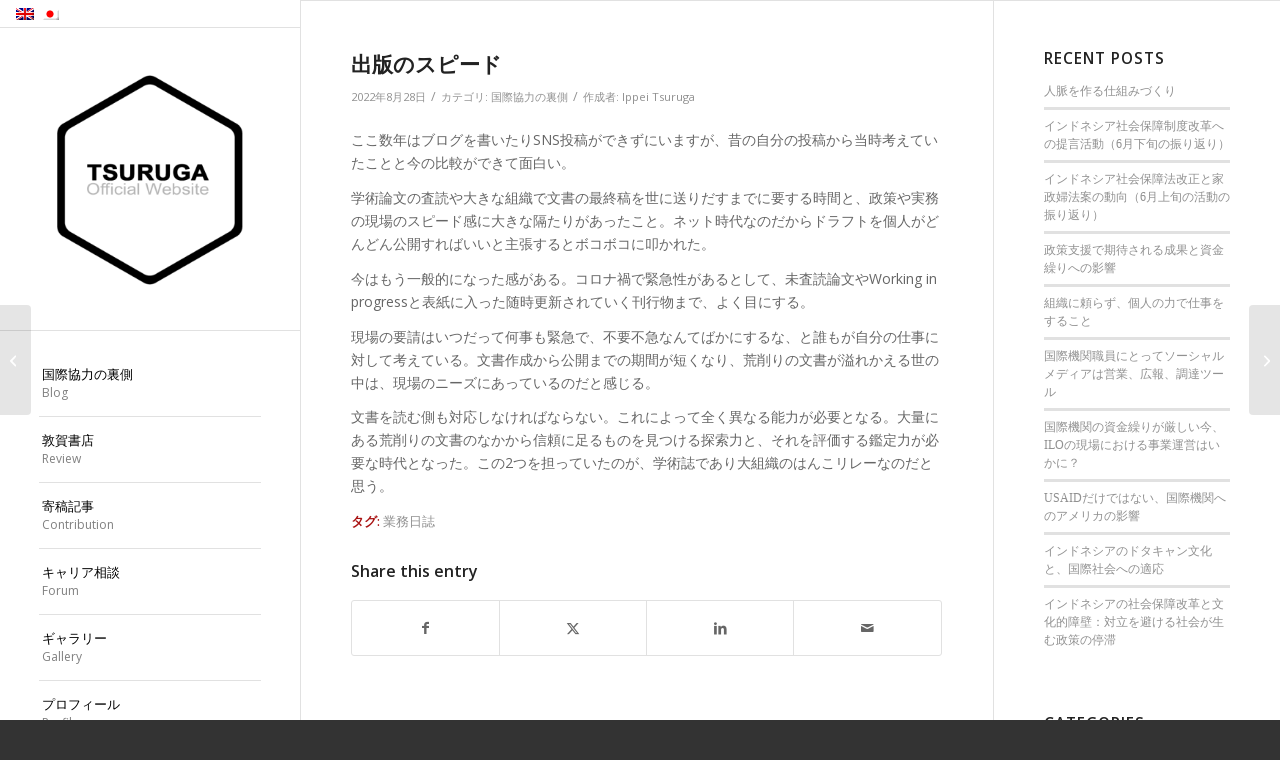

--- FILE ---
content_type: text/html; charset=UTF-8
request_url: https://ippeitsuruga.com/ja/readingfuture/
body_size: 102369
content:
<!DOCTYPE html>
<html dir="ltr" lang="ja" prefix="og: https://ogp.me/ns#" class="html_stretched responsive av-preloader-disabled  html_header_left html_header_sidebar html_logo_left html_menu_right html_slim html_disabled html_mobile_menu_phone html_header_searchicon html_content_align_left html_av-overlay-side html_av-overlay-side-classic html_av-submenu-noclone html_entry_id_24560 av-cookies-no-cookie-consent av-no-preview av-default-lightbox html_text_menu_active av-mobile-menu-switch-default">
<head>
<meta charset="UTF-8" />
<meta name="robots" content="index, follow" />


<!-- mobile setting -->
<meta name="viewport" content="width=device-width, initial-scale=1">

<!-- Scripts/CSS and wp_head hook -->
<title>出版のスピード | Ippei Tsuruga</title>
	<style>img:is([sizes="auto" i], [sizes^="auto," i]) { contain-intrinsic-size: 3000px 1500px }</style>
	<link rel="alternate" hreflang="ja" href="https://ippeitsuruga.com/ja/readingfuture/" />

		<!-- All in One SEO 4.8.1.1 - aioseo.com -->
	<meta name="description" content="ここ数年はブログを書いたりSNS投稿ができずにいますが、昔の自分の投稿から当時考えていたことと今の比較ができて面白い。" />
	<meta name="robots" content="max-image-preview:large" />
	<meta name="author" content="Ippei Tsuruga"/>
	<link rel="canonical" href="https://ippeitsuruga.com/ja/readingfuture/" />
	<meta name="generator" content="All in One SEO (AIOSEO) 4.8.1.1" />
		<meta property="og:locale" content="ja_JP" />
		<meta property="og:site_name" content="Ippei Tsuruga" />
		<meta property="og:type" content="article" />
		<meta property="og:title" content="出版のスピード | Ippei Tsuruga" />
		<meta property="og:description" content="ここ数年はブログを書いたりSNS投稿ができずにいますが、昔の自分の投稿から当時考えていたことと今の比較ができて面白い。" />
		<meta property="og:url" content="https://ippeitsuruga.com/ja/readingfuture/" />
		<meta property="fb:admins" content="10152286125814927" />
		<meta property="og:image" content="https://ippeitsuruga.com/wp-content/uploads/2015/05/Logo-1200x680.png" />
		<meta property="og:image:secure_url" content="https://ippeitsuruga.com/wp-content/uploads/2015/05/Logo-1200x680.png" />
		<meta property="og:image:width" content="1200" />
		<meta property="og:image:height" content="680" />
		<meta property="article:published_time" content="2022-08-28T13:41:25+00:00" />
		<meta property="article:modified_time" content="2023-11-19T05:06:49+00:00" />
		<meta property="article:publisher" content="https://www.facebook.com/profile.php?id=100068142579910" />
		<meta name="twitter:card" content="summary" />
		<meta name="twitter:site" content="@IppeiTsuruga" />
		<meta name="twitter:title" content="出版のスピード | Ippei Tsuruga" />
		<meta name="twitter:description" content="ここ数年はブログを書いたりSNS投稿ができずにいますが、昔の自分の投稿から当時考えていたことと今の比較ができて面白い。" />
		<meta name="twitter:creator" content="@IppeiTsuruga" />
		<meta name="twitter:image" content="https://ippeitsuruga.com/wp-content/uploads/2015/05/Logo-1200x680.png" />
		<script type="application/ld+json" class="aioseo-schema">
			{"@context":"https:\/\/schema.org","@graph":[{"@type":"Article","@id":"https:\/\/ippeitsuruga.com\/ja\/readingfuture\/#article","name":"\u51fa\u7248\u306e\u30b9\u30d4\u30fc\u30c9 | Ippei Tsuruga","headline":"\u51fa\u7248\u306e\u30b9\u30d4\u30fc\u30c9","author":{"@id":"https:\/\/ippeitsuruga.com\/ja\/bbs\/users\/ippei-tsuruga\/#author"},"publisher":{"@id":"https:\/\/ippeitsuruga.com\/ja\/#person"},"image":{"@type":"ImageObject","@id":"https:\/\/ippeitsuruga.com\/ja\/readingfuture\/#articleImage","url":"https:\/\/secure.gravatar.com\/avatar\/2cb97e363c2caadd6ddaf8fad652ab47?s=96&d=mm&r=g","width":96,"height":96,"caption":"Ippei Tsuruga"},"datePublished":"2022-08-28T14:41:25+07:00","dateModified":"2023-11-19T05:06:49+07:00","inLanguage":"ja","mainEntityOfPage":{"@id":"https:\/\/ippeitsuruga.com\/ja\/readingfuture\/#webpage"},"isPartOf":{"@id":"https:\/\/ippeitsuruga.com\/ja\/readingfuture\/#webpage"},"articleSection":"\u56fd\u969b\u5354\u529b\u306e\u88cf\u5074, \u696d\u52d9\u65e5\u8a8c, \u4efb\u610f"},{"@type":"BreadcrumbList","@id":"https:\/\/ippeitsuruga.com\/ja\/readingfuture\/#breadcrumblist","itemListElement":[{"@type":"ListItem","@id":"https:\/\/ippeitsuruga.com\/ja\/#listItem","position":1,"name":"\u5bb6","item":"https:\/\/ippeitsuruga.com\/ja\/","nextItem":{"@type":"ListItem","@id":"https:\/\/ippeitsuruga.com\/ja\/readingfuture\/#listItem","name":"\u51fa\u7248\u306e\u30b9\u30d4\u30fc\u30c9"}},{"@type":"ListItem","@id":"https:\/\/ippeitsuruga.com\/ja\/readingfuture\/#listItem","position":2,"name":"\u51fa\u7248\u306e\u30b9\u30d4\u30fc\u30c9","previousItem":{"@type":"ListItem","@id":"https:\/\/ippeitsuruga.com\/ja\/#listItem","name":"\u5bb6"}}]},{"@type":"Person","@id":"https:\/\/ippeitsuruga.com\/ja\/#person","name":"Ippei Tsuruga","image":{"@type":"ImageObject","@id":"https:\/\/ippeitsuruga.com\/ja\/readingfuture\/#personImage","url":"https:\/\/secure.gravatar.com\/avatar\/2cb97e363c2caadd6ddaf8fad652ab47?s=96&d=mm&r=g","width":96,"height":96,"caption":"Ippei Tsuruga"}},{"@type":"Person","@id":"https:\/\/ippeitsuruga.com\/ja\/bbs\/users\/ippei-tsuruga\/#author","url":"https:\/\/ippeitsuruga.com\/ja\/bbs\/users\/ippei-tsuruga\/","name":"Ippei Tsuruga","image":{"@type":"ImageObject","@id":"https:\/\/ippeitsuruga.com\/ja\/readingfuture\/#authorImage","url":"https:\/\/secure.gravatar.com\/avatar\/2cb97e363c2caadd6ddaf8fad652ab47?s=96&d=mm&r=g","width":96,"height":96,"caption":"Ippei Tsuruga"}},{"@type":"WebPage","@id":"https:\/\/ippeitsuruga.com\/ja\/readingfuture\/#webpage","url":"https:\/\/ippeitsuruga.com\/ja\/readingfuture\/","name":"\u51fa\u7248\u306e\u30b9\u30d4\u30fc\u30c9 | Ippei Tsuruga","description":"\u3053\u3053\u6570\u5e74\u306f\u30d6\u30ed\u30b0\u3092\u66f8\u3044\u305f\u308aSNS\u6295\u7a3f\u304c\u3067\u304d\u305a\u306b\u3044\u307e\u3059\u304c\u3001\u6614\u306e\u81ea\u5206\u306e\u6295\u7a3f\u304b\u3089\u5f53\u6642\u8003\u3048\u3066\u3044\u305f\u3053\u3068\u3068\u4eca\u306e\u6bd4\u8f03\u304c\u3067\u304d\u3066\u9762\u767d\u3044\u3002","inLanguage":"ja","isPartOf":{"@id":"https:\/\/ippeitsuruga.com\/ja\/#website"},"breadcrumb":{"@id":"https:\/\/ippeitsuruga.com\/ja\/readingfuture\/#breadcrumblist"},"author":{"@id":"https:\/\/ippeitsuruga.com\/ja\/bbs\/users\/ippei-tsuruga\/#author"},"creator":{"@id":"https:\/\/ippeitsuruga.com\/ja\/bbs\/users\/ippei-tsuruga\/#author"},"datePublished":"2022-08-28T14:41:25+07:00","dateModified":"2023-11-19T05:06:49+07:00"},{"@type":"WebSite","@id":"https:\/\/ippeitsuruga.com\/ja\/#website","url":"https:\/\/ippeitsuruga.com\/ja\/","name":"Ippei Tsuruga","inLanguage":"ja","publisher":{"@id":"https:\/\/ippeitsuruga.com\/ja\/#person"}}]}
		</script>
		<!-- All in One SEO -->

<style type="text/css">@font-face { font-family: 'star'; src: url('https://ippeitsuruga.com/wp-content/plugins/woocommerce/assets/fonts/star.eot'); src: url('https://ippeitsuruga.com/wp-content/plugins/woocommerce/assets/fonts/star.eot?#iefix') format('embedded-opentype'), 	  url('https://ippeitsuruga.com/wp-content/plugins/woocommerce/assets/fonts/star.woff') format('woff'), 	  url('https://ippeitsuruga.com/wp-content/plugins/woocommerce/assets/fonts/star.ttf') format('truetype'), 	  url('https://ippeitsuruga.com/wp-content/plugins/woocommerce/assets/fonts/star.svg#star') format('svg'); font-weight: normal; font-style: normal;  } @font-face { font-family: 'WooCommerce'; src: url('https://ippeitsuruga.com/wp-content/plugins/woocommerce/assets/fonts/WooCommerce.eot'); src: url('https://ippeitsuruga.com/wp-content/plugins/woocommerce/assets/fonts/WooCommerce.eot?#iefix') format('embedded-opentype'), 	  url('https://ippeitsuruga.com/wp-content/plugins/woocommerce/assets/fonts/WooCommerce.woff') format('woff'), 	  url('https://ippeitsuruga.com/wp-content/plugins/woocommerce/assets/fonts/WooCommerce.ttf') format('truetype'), 	  url('https://ippeitsuruga.com/wp-content/plugins/woocommerce/assets/fonts/WooCommerce.svg#WooCommerce') format('svg'); font-weight: normal; font-style: normal;  } </style><link rel='dns-prefetch' href='//www.googletagmanager.com' />
<link rel='dns-prefetch' href='//pagead2.googlesyndication.com' />
<link rel="alternate" type="application/rss+xml" title="Ippei Tsuruga &raquo; フィード" href="https://ippeitsuruga.com/ja/feed/" />
<link rel="alternate" type="application/rss+xml" title="Ippei Tsuruga &raquo; コメントフィード" href="https://ippeitsuruga.com/ja/comments/feed/" />

<!-- google webfont font replacement -->

			<script type='text/javascript'>

				(function() {

					/*	check if webfonts are disabled by user setting via cookie - or user must opt in.	*/
					var html = document.getElementsByTagName('html')[0];
					var cookie_check = html.className.indexOf('av-cookies-needs-opt-in') >= 0 || html.className.indexOf('av-cookies-can-opt-out') >= 0;
					var allow_continue = true;
					var silent_accept_cookie = html.className.indexOf('av-cookies-user-silent-accept') >= 0;

					if( cookie_check && ! silent_accept_cookie )
					{
						if( ! document.cookie.match(/aviaCookieConsent/) || html.className.indexOf('av-cookies-session-refused') >= 0 )
						{
							allow_continue = false;
						}
						else
						{
							if( ! document.cookie.match(/aviaPrivacyRefuseCookiesHideBar/) )
							{
								allow_continue = false;
							}
							else if( ! document.cookie.match(/aviaPrivacyEssentialCookiesEnabled/) )
							{
								allow_continue = false;
							}
							else if( document.cookie.match(/aviaPrivacyGoogleWebfontsDisabled/) )
							{
								allow_continue = false;
							}
						}
					}

					if( allow_continue )
					{
						var f = document.createElement('link');

						f.type 	= 'text/css';
						f.rel 	= 'stylesheet';
						f.href 	= 'https://fonts.googleapis.com/css?family=Open+Sans:400,600&display=auto';
						f.id 	= 'avia-google-webfont';

						document.getElementsByTagName('head')[0].appendChild(f);
					}
				})();

			</script>
			<script type="text/javascript">
/* <![CDATA[ */
window._wpemojiSettings = {"baseUrl":"https:\/\/s.w.org\/images\/core\/emoji\/15.0.3\/72x72\/","ext":".png","svgUrl":"https:\/\/s.w.org\/images\/core\/emoji\/15.0.3\/svg\/","svgExt":".svg","source":{"concatemoji":"https:\/\/ippeitsuruga.com\/wp-includes\/js\/wp-emoji-release.min.js?ver=6.7.4"}};
/*! This file is auto-generated */
!function(i,n){var o,s,e;function c(e){try{var t={supportTests:e,timestamp:(new Date).valueOf()};sessionStorage.setItem(o,JSON.stringify(t))}catch(e){}}function p(e,t,n){e.clearRect(0,0,e.canvas.width,e.canvas.height),e.fillText(t,0,0);var t=new Uint32Array(e.getImageData(0,0,e.canvas.width,e.canvas.height).data),r=(e.clearRect(0,0,e.canvas.width,e.canvas.height),e.fillText(n,0,0),new Uint32Array(e.getImageData(0,0,e.canvas.width,e.canvas.height).data));return t.every(function(e,t){return e===r[t]})}function u(e,t,n){switch(t){case"flag":return n(e,"\ud83c\udff3\ufe0f\u200d\u26a7\ufe0f","\ud83c\udff3\ufe0f\u200b\u26a7\ufe0f")?!1:!n(e,"\ud83c\uddfa\ud83c\uddf3","\ud83c\uddfa\u200b\ud83c\uddf3")&&!n(e,"\ud83c\udff4\udb40\udc67\udb40\udc62\udb40\udc65\udb40\udc6e\udb40\udc67\udb40\udc7f","\ud83c\udff4\u200b\udb40\udc67\u200b\udb40\udc62\u200b\udb40\udc65\u200b\udb40\udc6e\u200b\udb40\udc67\u200b\udb40\udc7f");case"emoji":return!n(e,"\ud83d\udc26\u200d\u2b1b","\ud83d\udc26\u200b\u2b1b")}return!1}function f(e,t,n){var r="undefined"!=typeof WorkerGlobalScope&&self instanceof WorkerGlobalScope?new OffscreenCanvas(300,150):i.createElement("canvas"),a=r.getContext("2d",{willReadFrequently:!0}),o=(a.textBaseline="top",a.font="600 32px Arial",{});return e.forEach(function(e){o[e]=t(a,e,n)}),o}function t(e){var t=i.createElement("script");t.src=e,t.defer=!0,i.head.appendChild(t)}"undefined"!=typeof Promise&&(o="wpEmojiSettingsSupports",s=["flag","emoji"],n.supports={everything:!0,everythingExceptFlag:!0},e=new Promise(function(e){i.addEventListener("DOMContentLoaded",e,{once:!0})}),new Promise(function(t){var n=function(){try{var e=JSON.parse(sessionStorage.getItem(o));if("object"==typeof e&&"number"==typeof e.timestamp&&(new Date).valueOf()<e.timestamp+604800&&"object"==typeof e.supportTests)return e.supportTests}catch(e){}return null}();if(!n){if("undefined"!=typeof Worker&&"undefined"!=typeof OffscreenCanvas&&"undefined"!=typeof URL&&URL.createObjectURL&&"undefined"!=typeof Blob)try{var e="postMessage("+f.toString()+"("+[JSON.stringify(s),u.toString(),p.toString()].join(",")+"));",r=new Blob([e],{type:"text/javascript"}),a=new Worker(URL.createObjectURL(r),{name:"wpTestEmojiSupports"});return void(a.onmessage=function(e){c(n=e.data),a.terminate(),t(n)})}catch(e){}c(n=f(s,u,p))}t(n)}).then(function(e){for(var t in e)n.supports[t]=e[t],n.supports.everything=n.supports.everything&&n.supports[t],"flag"!==t&&(n.supports.everythingExceptFlag=n.supports.everythingExceptFlag&&n.supports[t]);n.supports.everythingExceptFlag=n.supports.everythingExceptFlag&&!n.supports.flag,n.DOMReady=!1,n.readyCallback=function(){n.DOMReady=!0}}).then(function(){return e}).then(function(){var e;n.supports.everything||(n.readyCallback(),(e=n.source||{}).concatemoji?t(e.concatemoji):e.wpemoji&&e.twemoji&&(t(e.twemoji),t(e.wpemoji)))}))}((window,document),window._wpemojiSettings);
/* ]]> */
</script>
<link rel='stylesheet' id='sbi_styles-css' href='https://ippeitsuruga.com/wp-content/plugins/instagram-feed/css/sbi-styles.min.css?ver=6.8.0' type='text/css' media='all' />
<style id='wp-emoji-styles-inline-css' type='text/css'>

	img.wp-smiley, img.emoji {
		display: inline !important;
		border: none !important;
		box-shadow: none !important;
		height: 1em !important;
		width: 1em !important;
		margin: 0 0.07em !important;
		vertical-align: -0.1em !important;
		background: none !important;
		padding: 0 !important;
	}
</style>
<link rel='stylesheet' id='wp-block-library-css' href='https://ippeitsuruga.com/wp-includes/css/dist/block-library/style.min.css?ver=6.7.4' type='text/css' media='all' />
<style id='global-styles-inline-css' type='text/css'>
:root{--wp--preset--aspect-ratio--square: 1;--wp--preset--aspect-ratio--4-3: 4/3;--wp--preset--aspect-ratio--3-4: 3/4;--wp--preset--aspect-ratio--3-2: 3/2;--wp--preset--aspect-ratio--2-3: 2/3;--wp--preset--aspect-ratio--16-9: 16/9;--wp--preset--aspect-ratio--9-16: 9/16;--wp--preset--color--black: #000000;--wp--preset--color--cyan-bluish-gray: #abb8c3;--wp--preset--color--white: #ffffff;--wp--preset--color--pale-pink: #f78da7;--wp--preset--color--vivid-red: #cf2e2e;--wp--preset--color--luminous-vivid-orange: #ff6900;--wp--preset--color--luminous-vivid-amber: #fcb900;--wp--preset--color--light-green-cyan: #7bdcb5;--wp--preset--color--vivid-green-cyan: #00d084;--wp--preset--color--pale-cyan-blue: #8ed1fc;--wp--preset--color--vivid-cyan-blue: #0693e3;--wp--preset--color--vivid-purple: #9b51e0;--wp--preset--color--metallic-red: #b02b2c;--wp--preset--color--maximum-yellow-red: #edae44;--wp--preset--color--yellow-sun: #eeee22;--wp--preset--color--palm-leaf: #83a846;--wp--preset--color--aero: #7bb0e7;--wp--preset--color--old-lavender: #745f7e;--wp--preset--color--steel-teal: #5f8789;--wp--preset--color--raspberry-pink: #d65799;--wp--preset--color--medium-turquoise: #4ecac2;--wp--preset--gradient--vivid-cyan-blue-to-vivid-purple: linear-gradient(135deg,rgba(6,147,227,1) 0%,rgb(155,81,224) 100%);--wp--preset--gradient--light-green-cyan-to-vivid-green-cyan: linear-gradient(135deg,rgb(122,220,180) 0%,rgb(0,208,130) 100%);--wp--preset--gradient--luminous-vivid-amber-to-luminous-vivid-orange: linear-gradient(135deg,rgba(252,185,0,1) 0%,rgba(255,105,0,1) 100%);--wp--preset--gradient--luminous-vivid-orange-to-vivid-red: linear-gradient(135deg,rgba(255,105,0,1) 0%,rgb(207,46,46) 100%);--wp--preset--gradient--very-light-gray-to-cyan-bluish-gray: linear-gradient(135deg,rgb(238,238,238) 0%,rgb(169,184,195) 100%);--wp--preset--gradient--cool-to-warm-spectrum: linear-gradient(135deg,rgb(74,234,220) 0%,rgb(151,120,209) 20%,rgb(207,42,186) 40%,rgb(238,44,130) 60%,rgb(251,105,98) 80%,rgb(254,248,76) 100%);--wp--preset--gradient--blush-light-purple: linear-gradient(135deg,rgb(255,206,236) 0%,rgb(152,150,240) 100%);--wp--preset--gradient--blush-bordeaux: linear-gradient(135deg,rgb(254,205,165) 0%,rgb(254,45,45) 50%,rgb(107,0,62) 100%);--wp--preset--gradient--luminous-dusk: linear-gradient(135deg,rgb(255,203,112) 0%,rgb(199,81,192) 50%,rgb(65,88,208) 100%);--wp--preset--gradient--pale-ocean: linear-gradient(135deg,rgb(255,245,203) 0%,rgb(182,227,212) 50%,rgb(51,167,181) 100%);--wp--preset--gradient--electric-grass: linear-gradient(135deg,rgb(202,248,128) 0%,rgb(113,206,126) 100%);--wp--preset--gradient--midnight: linear-gradient(135deg,rgb(2,3,129) 0%,rgb(40,116,252) 100%);--wp--preset--font-size--small: 1rem;--wp--preset--font-size--medium: 1.125rem;--wp--preset--font-size--large: 1.75rem;--wp--preset--font-size--x-large: clamp(1.75rem, 3vw, 2.25rem);--wp--preset--font-family--inter: "Inter", sans-serif;--wp--preset--font-family--cardo: Cardo;--wp--preset--spacing--20: 0.44rem;--wp--preset--spacing--30: 0.67rem;--wp--preset--spacing--40: 1rem;--wp--preset--spacing--50: 1.5rem;--wp--preset--spacing--60: 2.25rem;--wp--preset--spacing--70: 3.38rem;--wp--preset--spacing--80: 5.06rem;--wp--preset--shadow--natural: 6px 6px 9px rgba(0, 0, 0, 0.2);--wp--preset--shadow--deep: 12px 12px 50px rgba(0, 0, 0, 0.4);--wp--preset--shadow--sharp: 6px 6px 0px rgba(0, 0, 0, 0.2);--wp--preset--shadow--outlined: 6px 6px 0px -3px rgba(255, 255, 255, 1), 6px 6px rgba(0, 0, 0, 1);--wp--preset--shadow--crisp: 6px 6px 0px rgba(0, 0, 0, 1);}:root { --wp--style--global--content-size: 800px;--wp--style--global--wide-size: 1130px; }:where(body) { margin: 0; }.wp-site-blocks > .alignleft { float: left; margin-right: 2em; }.wp-site-blocks > .alignright { float: right; margin-left: 2em; }.wp-site-blocks > .aligncenter { justify-content: center; margin-left: auto; margin-right: auto; }:where(.is-layout-flex){gap: 0.5em;}:where(.is-layout-grid){gap: 0.5em;}.is-layout-flow > .alignleft{float: left;margin-inline-start: 0;margin-inline-end: 2em;}.is-layout-flow > .alignright{float: right;margin-inline-start: 2em;margin-inline-end: 0;}.is-layout-flow > .aligncenter{margin-left: auto !important;margin-right: auto !important;}.is-layout-constrained > .alignleft{float: left;margin-inline-start: 0;margin-inline-end: 2em;}.is-layout-constrained > .alignright{float: right;margin-inline-start: 2em;margin-inline-end: 0;}.is-layout-constrained > .aligncenter{margin-left: auto !important;margin-right: auto !important;}.is-layout-constrained > :where(:not(.alignleft):not(.alignright):not(.alignfull)){max-width: var(--wp--style--global--content-size);margin-left: auto !important;margin-right: auto !important;}.is-layout-constrained > .alignwide{max-width: var(--wp--style--global--wide-size);}body .is-layout-flex{display: flex;}.is-layout-flex{flex-wrap: wrap;align-items: center;}.is-layout-flex > :is(*, div){margin: 0;}body .is-layout-grid{display: grid;}.is-layout-grid > :is(*, div){margin: 0;}body{padding-top: 0px;padding-right: 0px;padding-bottom: 0px;padding-left: 0px;}a:where(:not(.wp-element-button)){text-decoration: underline;}:root :where(.wp-element-button, .wp-block-button__link){background-color: #32373c;border-width: 0;color: #fff;font-family: inherit;font-size: inherit;line-height: inherit;padding: calc(0.667em + 2px) calc(1.333em + 2px);text-decoration: none;}.has-black-color{color: var(--wp--preset--color--black) !important;}.has-cyan-bluish-gray-color{color: var(--wp--preset--color--cyan-bluish-gray) !important;}.has-white-color{color: var(--wp--preset--color--white) !important;}.has-pale-pink-color{color: var(--wp--preset--color--pale-pink) !important;}.has-vivid-red-color{color: var(--wp--preset--color--vivid-red) !important;}.has-luminous-vivid-orange-color{color: var(--wp--preset--color--luminous-vivid-orange) !important;}.has-luminous-vivid-amber-color{color: var(--wp--preset--color--luminous-vivid-amber) !important;}.has-light-green-cyan-color{color: var(--wp--preset--color--light-green-cyan) !important;}.has-vivid-green-cyan-color{color: var(--wp--preset--color--vivid-green-cyan) !important;}.has-pale-cyan-blue-color{color: var(--wp--preset--color--pale-cyan-blue) !important;}.has-vivid-cyan-blue-color{color: var(--wp--preset--color--vivid-cyan-blue) !important;}.has-vivid-purple-color{color: var(--wp--preset--color--vivid-purple) !important;}.has-metallic-red-color{color: var(--wp--preset--color--metallic-red) !important;}.has-maximum-yellow-red-color{color: var(--wp--preset--color--maximum-yellow-red) !important;}.has-yellow-sun-color{color: var(--wp--preset--color--yellow-sun) !important;}.has-palm-leaf-color{color: var(--wp--preset--color--palm-leaf) !important;}.has-aero-color{color: var(--wp--preset--color--aero) !important;}.has-old-lavender-color{color: var(--wp--preset--color--old-lavender) !important;}.has-steel-teal-color{color: var(--wp--preset--color--steel-teal) !important;}.has-raspberry-pink-color{color: var(--wp--preset--color--raspberry-pink) !important;}.has-medium-turquoise-color{color: var(--wp--preset--color--medium-turquoise) !important;}.has-black-background-color{background-color: var(--wp--preset--color--black) !important;}.has-cyan-bluish-gray-background-color{background-color: var(--wp--preset--color--cyan-bluish-gray) !important;}.has-white-background-color{background-color: var(--wp--preset--color--white) !important;}.has-pale-pink-background-color{background-color: var(--wp--preset--color--pale-pink) !important;}.has-vivid-red-background-color{background-color: var(--wp--preset--color--vivid-red) !important;}.has-luminous-vivid-orange-background-color{background-color: var(--wp--preset--color--luminous-vivid-orange) !important;}.has-luminous-vivid-amber-background-color{background-color: var(--wp--preset--color--luminous-vivid-amber) !important;}.has-light-green-cyan-background-color{background-color: var(--wp--preset--color--light-green-cyan) !important;}.has-vivid-green-cyan-background-color{background-color: var(--wp--preset--color--vivid-green-cyan) !important;}.has-pale-cyan-blue-background-color{background-color: var(--wp--preset--color--pale-cyan-blue) !important;}.has-vivid-cyan-blue-background-color{background-color: var(--wp--preset--color--vivid-cyan-blue) !important;}.has-vivid-purple-background-color{background-color: var(--wp--preset--color--vivid-purple) !important;}.has-metallic-red-background-color{background-color: var(--wp--preset--color--metallic-red) !important;}.has-maximum-yellow-red-background-color{background-color: var(--wp--preset--color--maximum-yellow-red) !important;}.has-yellow-sun-background-color{background-color: var(--wp--preset--color--yellow-sun) !important;}.has-palm-leaf-background-color{background-color: var(--wp--preset--color--palm-leaf) !important;}.has-aero-background-color{background-color: var(--wp--preset--color--aero) !important;}.has-old-lavender-background-color{background-color: var(--wp--preset--color--old-lavender) !important;}.has-steel-teal-background-color{background-color: var(--wp--preset--color--steel-teal) !important;}.has-raspberry-pink-background-color{background-color: var(--wp--preset--color--raspberry-pink) !important;}.has-medium-turquoise-background-color{background-color: var(--wp--preset--color--medium-turquoise) !important;}.has-black-border-color{border-color: var(--wp--preset--color--black) !important;}.has-cyan-bluish-gray-border-color{border-color: var(--wp--preset--color--cyan-bluish-gray) !important;}.has-white-border-color{border-color: var(--wp--preset--color--white) !important;}.has-pale-pink-border-color{border-color: var(--wp--preset--color--pale-pink) !important;}.has-vivid-red-border-color{border-color: var(--wp--preset--color--vivid-red) !important;}.has-luminous-vivid-orange-border-color{border-color: var(--wp--preset--color--luminous-vivid-orange) !important;}.has-luminous-vivid-amber-border-color{border-color: var(--wp--preset--color--luminous-vivid-amber) !important;}.has-light-green-cyan-border-color{border-color: var(--wp--preset--color--light-green-cyan) !important;}.has-vivid-green-cyan-border-color{border-color: var(--wp--preset--color--vivid-green-cyan) !important;}.has-pale-cyan-blue-border-color{border-color: var(--wp--preset--color--pale-cyan-blue) !important;}.has-vivid-cyan-blue-border-color{border-color: var(--wp--preset--color--vivid-cyan-blue) !important;}.has-vivid-purple-border-color{border-color: var(--wp--preset--color--vivid-purple) !important;}.has-metallic-red-border-color{border-color: var(--wp--preset--color--metallic-red) !important;}.has-maximum-yellow-red-border-color{border-color: var(--wp--preset--color--maximum-yellow-red) !important;}.has-yellow-sun-border-color{border-color: var(--wp--preset--color--yellow-sun) !important;}.has-palm-leaf-border-color{border-color: var(--wp--preset--color--palm-leaf) !important;}.has-aero-border-color{border-color: var(--wp--preset--color--aero) !important;}.has-old-lavender-border-color{border-color: var(--wp--preset--color--old-lavender) !important;}.has-steel-teal-border-color{border-color: var(--wp--preset--color--steel-teal) !important;}.has-raspberry-pink-border-color{border-color: var(--wp--preset--color--raspberry-pink) !important;}.has-medium-turquoise-border-color{border-color: var(--wp--preset--color--medium-turquoise) !important;}.has-vivid-cyan-blue-to-vivid-purple-gradient-background{background: var(--wp--preset--gradient--vivid-cyan-blue-to-vivid-purple) !important;}.has-light-green-cyan-to-vivid-green-cyan-gradient-background{background: var(--wp--preset--gradient--light-green-cyan-to-vivid-green-cyan) !important;}.has-luminous-vivid-amber-to-luminous-vivid-orange-gradient-background{background: var(--wp--preset--gradient--luminous-vivid-amber-to-luminous-vivid-orange) !important;}.has-luminous-vivid-orange-to-vivid-red-gradient-background{background: var(--wp--preset--gradient--luminous-vivid-orange-to-vivid-red) !important;}.has-very-light-gray-to-cyan-bluish-gray-gradient-background{background: var(--wp--preset--gradient--very-light-gray-to-cyan-bluish-gray) !important;}.has-cool-to-warm-spectrum-gradient-background{background: var(--wp--preset--gradient--cool-to-warm-spectrum) !important;}.has-blush-light-purple-gradient-background{background: var(--wp--preset--gradient--blush-light-purple) !important;}.has-blush-bordeaux-gradient-background{background: var(--wp--preset--gradient--blush-bordeaux) !important;}.has-luminous-dusk-gradient-background{background: var(--wp--preset--gradient--luminous-dusk) !important;}.has-pale-ocean-gradient-background{background: var(--wp--preset--gradient--pale-ocean) !important;}.has-electric-grass-gradient-background{background: var(--wp--preset--gradient--electric-grass) !important;}.has-midnight-gradient-background{background: var(--wp--preset--gradient--midnight) !important;}.has-small-font-size{font-size: var(--wp--preset--font-size--small) !important;}.has-medium-font-size{font-size: var(--wp--preset--font-size--medium) !important;}.has-large-font-size{font-size: var(--wp--preset--font-size--large) !important;}.has-x-large-font-size{font-size: var(--wp--preset--font-size--x-large) !important;}.has-inter-font-family{font-family: var(--wp--preset--font-family--inter) !important;}.has-cardo-font-family{font-family: var(--wp--preset--font-family--cardo) !important;}
:where(.wp-block-post-template.is-layout-flex){gap: 1.25em;}:where(.wp-block-post-template.is-layout-grid){gap: 1.25em;}
:where(.wp-block-columns.is-layout-flex){gap: 2em;}:where(.wp-block-columns.is-layout-grid){gap: 2em;}
:root :where(.wp-block-pullquote){font-size: 1.5em;line-height: 1.6;}
</style>
<link rel='stylesheet' id='toc-screen-css' href='https://ippeitsuruga.com/wp-content/plugins/table-of-contents-plus/screen.min.css?ver=2411.1' type='text/css' media='all' />
<style id='woocommerce-inline-inline-css' type='text/css'>
.woocommerce form .form-row .required { visibility: visible; }
</style>
<link rel='stylesheet' id='wpml-legacy-dropdown-0-css' href='https://ippeitsuruga.com/wp-content/plugins/sitepress-multilingual-cms/templates/language-switchers/legacy-dropdown/style.min.css?ver=1' type='text/css' media='all' />
<style id='wpml-legacy-dropdown-0-inline-css' type='text/css'>
.wpml-ls-statics-shortcode_actions, .wpml-ls-statics-shortcode_actions .wpml-ls-sub-menu, .wpml-ls-statics-shortcode_actions a {border-color:#cdcdcd;}.wpml-ls-statics-shortcode_actions a, .wpml-ls-statics-shortcode_actions .wpml-ls-sub-menu a, .wpml-ls-statics-shortcode_actions .wpml-ls-sub-menu a:link, .wpml-ls-statics-shortcode_actions li:not(.wpml-ls-current-language) .wpml-ls-link, .wpml-ls-statics-shortcode_actions li:not(.wpml-ls-current-language) .wpml-ls-link:link {color:#444444;background-color:#ffffff;}.wpml-ls-statics-shortcode_actions .wpml-ls-sub-menu a:hover,.wpml-ls-statics-shortcode_actions .wpml-ls-sub-menu a:focus, .wpml-ls-statics-shortcode_actions .wpml-ls-sub-menu a:link:hover, .wpml-ls-statics-shortcode_actions .wpml-ls-sub-menu a:link:focus {color:#000000;background-color:#eeeeee;}.wpml-ls-statics-shortcode_actions .wpml-ls-current-language > a {color:#444444;background-color:#ffffff;}.wpml-ls-statics-shortcode_actions .wpml-ls-current-language:hover>a, .wpml-ls-statics-shortcode_actions .wpml-ls-current-language>a:focus {color:#000000;background-color:#eeeeee;}
</style>
<link rel='stylesheet' id='brands-styles-css' href='https://ippeitsuruga.com/wp-content/plugins/woocommerce/assets/css/brands.css?ver=9.7.2' type='text/css' media='all' />
<link rel='stylesheet' id='parent-style-css' href='https://ippeitsuruga.com/wp-content/themes/enfold/style.css?ver=6.7.4' type='text/css' media='all' />
<style id='akismet-widget-style-inline-css' type='text/css'>

			.a-stats {
				--akismet-color-mid-green: #357b49;
				--akismet-color-white: #fff;
				--akismet-color-light-grey: #f6f7f7;

				max-width: 350px;
				width: auto;
			}

			.a-stats * {
				all: unset;
				box-sizing: border-box;
			}

			.a-stats strong {
				font-weight: 600;
			}

			.a-stats a.a-stats__link,
			.a-stats a.a-stats__link:visited,
			.a-stats a.a-stats__link:active {
				background: var(--akismet-color-mid-green);
				border: none;
				box-shadow: none;
				border-radius: 8px;
				color: var(--akismet-color-white);
				cursor: pointer;
				display: block;
				font-family: -apple-system, BlinkMacSystemFont, 'Segoe UI', 'Roboto', 'Oxygen-Sans', 'Ubuntu', 'Cantarell', 'Helvetica Neue', sans-serif;
				font-weight: 500;
				padding: 12px;
				text-align: center;
				text-decoration: none;
				transition: all 0.2s ease;
			}

			/* Extra specificity to deal with TwentyTwentyOne focus style */
			.widget .a-stats a.a-stats__link:focus {
				background: var(--akismet-color-mid-green);
				color: var(--akismet-color-white);
				text-decoration: none;
			}

			.a-stats a.a-stats__link:hover {
				filter: brightness(110%);
				box-shadow: 0 4px 12px rgba(0, 0, 0, 0.06), 0 0 2px rgba(0, 0, 0, 0.16);
			}

			.a-stats .count {
				color: var(--akismet-color-white);
				display: block;
				font-size: 1.5em;
				line-height: 1.4;
				padding: 0 13px;
				white-space: nowrap;
			}
		
</style>
<link rel='stylesheet' id='dashicons-css' href='https://ippeitsuruga.com/wp-includes/css/dashicons.min.css?ver=6.7.4' type='text/css' media='all' />
<link rel='stylesheet' id='thickbox-css' href='https://ippeitsuruga.com/wp-includes/js/thickbox/thickbox.css?ver=6.7.4' type='text/css' media='all' />
<link rel='stylesheet' id='amazonjs-css' href='https://ippeitsuruga.com/wp-content/plugins/amazonjs/css/amazonjs.css?ver=0.10' type='text/css' media='all' />
<link rel='stylesheet' id='avia-merged-styles-css' href='https://ippeitsuruga.com/wp-content/uploads/dynamic_avia/avia-merged-styles-464cb015af1d69321d5c34eada75394f---6965b820864c5.css' type='text/css' media='all' />
<script type="text/javascript" src="https://ippeitsuruga.com/wp-includes/js/jquery/jquery.min.js?ver=3.7.1" id="jquery-core-js"></script>
<script type="text/javascript" src="https://ippeitsuruga.com/wp-includes/js/jquery/jquery-migrate.min.js?ver=3.4.1" id="jquery-migrate-js"></script>
<script type="text/javascript" src="https://ippeitsuruga.com/wp-content/plugins/woocommerce/assets/js/js-cookie/js.cookie.min.js?ver=2.1.4-wc.9.7.2" id="js-cookie-js" defer="defer" data-wp-strategy="defer"></script>
<script type="text/javascript" id="wc-cart-fragments-js-extra">
/* <![CDATA[ */
var wc_cart_fragments_params = {"ajax_url":"\/wp-admin\/admin-ajax.php?lang=ja","wc_ajax_url":"\/ja\/?wc-ajax=%%endpoint%%","cart_hash_key":"wc_cart_hash_4d2b901841777762bc4527b35c7a73f6-ja","fragment_name":"wc_fragments_4d2b901841777762bc4527b35c7a73f6","request_timeout":"5000"};
/* ]]> */
</script>
<script type="text/javascript" src="https://ippeitsuruga.com/wp-content/plugins/woocommerce/assets/js/frontend/cart-fragments.min.js?ver=9.7.2" id="wc-cart-fragments-js" defer="defer" data-wp-strategy="defer"></script>
<script type="text/javascript" src="https://ippeitsuruga.com/wp-content/plugins/woocommerce/assets/js/jquery-blockui/jquery.blockUI.min.js?ver=2.7.0-wc.9.7.2" id="jquery-blockui-js" defer="defer" data-wp-strategy="defer"></script>
<script type="text/javascript" id="wc-add-to-cart-js-extra">
/* <![CDATA[ */
var wc_add_to_cart_params = {"ajax_url":"\/wp-admin\/admin-ajax.php?lang=ja","wc_ajax_url":"\/ja\/?wc-ajax=%%endpoint%%","i18n_view_cart":"\u304a\u8cb7\u3044\u7269\u30ab\u30b4\u3092\u8868\u793a","cart_url":"https:\/\/ippeitsuruga.com\/ja\/cart\/","is_cart":"","cart_redirect_after_add":"no"};
/* ]]> */
</script>
<script type="text/javascript" src="https://ippeitsuruga.com/wp-content/plugins/woocommerce/assets/js/frontend/add-to-cart.min.js?ver=9.7.2" id="wc-add-to-cart-js" defer="defer" data-wp-strategy="defer"></script>
<script type="text/javascript" id="woocommerce-js-extra">
/* <![CDATA[ */
var woocommerce_params = {"ajax_url":"\/wp-admin\/admin-ajax.php?lang=ja","wc_ajax_url":"\/ja\/?wc-ajax=%%endpoint%%","i18n_password_show":"\u30d1\u30b9\u30ef\u30fc\u30c9\u3092\u8868\u793a","i18n_password_hide":"\u30d1\u30b9\u30ef\u30fc\u30c9\u3092\u96a0\u3059"};
/* ]]> */
</script>
<script type="text/javascript" src="https://ippeitsuruga.com/wp-content/plugins/woocommerce/assets/js/frontend/woocommerce.min.js?ver=9.7.2" id="woocommerce-js" defer="defer" data-wp-strategy="defer"></script>
<script type="text/javascript" src="https://ippeitsuruga.com/wp-content/plugins/sitepress-multilingual-cms/templates/language-switchers/legacy-dropdown/script.min.js?ver=1" id="wpml-legacy-dropdown-0-js"></script>

<!-- Site Kit によって追加された Google タグ（gtag.js）スニペット -->
<!-- Google アナリティクス スニペット (Site Kit が追加) -->
<script type="text/javascript" src="https://www.googletagmanager.com/gtag/js?id=GT-TQD684L" id="google_gtagjs-js" async></script>
<script type="text/javascript" id="google_gtagjs-js-after">
/* <![CDATA[ */
window.dataLayer = window.dataLayer || [];function gtag(){dataLayer.push(arguments);}
gtag("set","linker",{"domains":["ippeitsuruga.com"]});
gtag("js", new Date());
gtag("set", "developer_id.dZTNiMT", true);
gtag("config", "GT-TQD684L");
/* ]]> */
</script>
<script type="text/javascript" src="https://ippeitsuruga.com/wp-content/uploads/dynamic_avia/avia-head-scripts-7da9685ef31e88c2e9475741109bb0e5---6965b82094688.js" id="avia-head-scripts-js"></script>
<link rel="https://api.w.org/" href="https://ippeitsuruga.com/ja/wp-json/" /><link rel="alternate" title="JSON" type="application/json" href="https://ippeitsuruga.com/ja/wp-json/wp/v2/posts/24560" /><link rel="EditURI" type="application/rsd+xml" title="RSD" href="https://ippeitsuruga.com/xmlrpc.php?rsd" />
<meta name="generator" content="WordPress 6.7.4" />
<meta name="generator" content="WooCommerce 9.7.2" />
<link rel='shortlink' href='https://ippeitsuruga.com/ja/?p=24560' />
<link rel="alternate" title="oEmbed (JSON)" type="application/json+oembed" href="https://ippeitsuruga.com/ja/wp-json/oembed/1.0/embed?url=https%3A%2F%2Fippeitsuruga.com%2Fja%2Freadingfuture%2F" />
<link rel="alternate" title="oEmbed (XML)" type="text/xml+oembed" href="https://ippeitsuruga.com/ja/wp-json/oembed/1.0/embed?url=https%3A%2F%2Fippeitsuruga.com%2Fja%2Freadingfuture%2F&#038;format=xml" />
<meta name="generator" content="WPML ver:4.7.2 stt:1,28;" />
<meta name="generator" content="Site Kit by Google 1.170.0" />
<link rel="icon" href="https://ippeitsuruga.com/wp-content/uploads/2015/06/Favicon.jpg" type="image/x-icon">
<!--[if lt IE 9]><script src="https://ippeitsuruga.com/wp-content/themes/enfold/js/html5shiv.js"></script><![endif]--><link rel="profile" href="https://gmpg.org/xfn/11" />
<link rel="alternate" type="application/rss+xml" title="Ippei Tsuruga RSS2 Feed" href="https://ippeitsuruga.com/ja/feed/" />
<link rel="pingback" href="https://ippeitsuruga.com/xmlrpc.php" />
	<noscript><style>.woocommerce-product-gallery{ opacity: 1 !important; }</style></noscript>
	
<!-- Site Kit が追加した Google AdSense メタタグ -->
<meta name="google-adsense-platform-account" content="ca-host-pub-2644536267352236">
<meta name="google-adsense-platform-domain" content="sitekit.withgoogle.com">
<!-- Site Kit が追加した End Google AdSense メタタグ -->

<!-- Google AdSense スニペット (Site Kit が追加) -->
<script type="text/javascript" async="async" src="https://pagead2.googlesyndication.com/pagead/js/adsbygoogle.js?client=ca-pub-3189818062483601&amp;host=ca-host-pub-2644536267352236" crossorigin="anonymous"></script>

<!-- (ここまで) Google AdSense スニペット (Site Kit が追加) -->

<!-- To speed up the rendering and to display the site as fast as possible to the user we include some styles and scripts for above the fold content inline -->
<script type="text/javascript">'use strict';var avia_is_mobile=!1;if(/Android|webOS|iPhone|iPad|iPod|BlackBerry|IEMobile|Opera Mini/i.test(navigator.userAgent)&&'ontouchstart' in document.documentElement){avia_is_mobile=!0;document.documentElement.className+=' avia_mobile '}
else{document.documentElement.className+=' avia_desktop '};document.documentElement.className+=' js_active ';(function(){var e=['-webkit-','-moz-','-ms-',''],n='',o=!1,a=!1;for(var t in e){if(e[t]+'transform' in document.documentElement.style){o=!0;n=e[t]+'transform'};if(e[t]+'perspective' in document.documentElement.style){a=!0}};if(o){document.documentElement.className+=' avia_transform '};if(a){document.documentElement.className+=' avia_transform3d '};if(typeof document.getElementsByClassName=='function'&&typeof document.documentElement.getBoundingClientRect=='function'&&avia_is_mobile==!1){if(n&&window.innerHeight>0){setTimeout(function(){var e=0,o={},a=0,t=document.getElementsByClassName('av-parallax'),i=window.pageYOffset||document.documentElement.scrollTop;for(e=0;e<t.length;e++){t[e].style.top='0px';o=t[e].getBoundingClientRect();a=Math.ceil((window.innerHeight+i-o.top)*0.3);t[e].style[n]='translate(0px, '+a+'px)';t[e].style.top='auto';t[e].className+=' enabled-parallax '}},50)}}})();</script><style class='wp-fonts-local' type='text/css'>
@font-face{font-family:Inter;font-style:normal;font-weight:300 900;font-display:fallback;src:url('https://ippeitsuruga.com/wp-content/plugins/woocommerce/assets/fonts/Inter-VariableFont_slnt,wght.woff2') format('woff2');font-stretch:normal;}
@font-face{font-family:Cardo;font-style:normal;font-weight:400;font-display:fallback;src:url('https://ippeitsuruga.com/wp-content/plugins/woocommerce/assets/fonts/cardo_normal_400.woff2') format('woff2');}
</style>
<style type="text/css">
		@font-face {font-family: 'entypo-fontello-enfold'; font-weight: normal; font-style: normal; font-display: auto;
		src: url('https://ippeitsuruga.com/wp-content/themes/enfold/config-templatebuilder/avia-template-builder/assets/fonts/entypo-fontello-enfold/entypo-fontello-enfold.woff2') format('woff2'),
		url('https://ippeitsuruga.com/wp-content/themes/enfold/config-templatebuilder/avia-template-builder/assets/fonts/entypo-fontello-enfold/entypo-fontello-enfold.woff') format('woff'),
		url('https://ippeitsuruga.com/wp-content/themes/enfold/config-templatebuilder/avia-template-builder/assets/fonts/entypo-fontello-enfold/entypo-fontello-enfold.ttf') format('truetype'),
		url('https://ippeitsuruga.com/wp-content/themes/enfold/config-templatebuilder/avia-template-builder/assets/fonts/entypo-fontello-enfold/entypo-fontello-enfold.svg#entypo-fontello-enfold') format('svg'),
		url('https://ippeitsuruga.com/wp-content/themes/enfold/config-templatebuilder/avia-template-builder/assets/fonts/entypo-fontello-enfold/entypo-fontello-enfold.eot'),
		url('https://ippeitsuruga.com/wp-content/themes/enfold/config-templatebuilder/avia-template-builder/assets/fonts/entypo-fontello-enfold/entypo-fontello-enfold.eot?#iefix') format('embedded-opentype');
		}

		#top .avia-font-entypo-fontello-enfold, body .avia-font-entypo-fontello-enfold, html body [data-av_iconfont='entypo-fontello-enfold']:before{ font-family: 'entypo-fontello-enfold'; }
		
		@font-face {font-family: 'entypo-fontello'; font-weight: normal; font-style: normal; font-display: auto;
		src: url('https://ippeitsuruga.com/wp-content/themes/enfold/config-templatebuilder/avia-template-builder/assets/fonts/entypo-fontello/entypo-fontello.woff2') format('woff2'),
		url('https://ippeitsuruga.com/wp-content/themes/enfold/config-templatebuilder/avia-template-builder/assets/fonts/entypo-fontello/entypo-fontello.woff') format('woff'),
		url('https://ippeitsuruga.com/wp-content/themes/enfold/config-templatebuilder/avia-template-builder/assets/fonts/entypo-fontello/entypo-fontello.ttf') format('truetype'),
		url('https://ippeitsuruga.com/wp-content/themes/enfold/config-templatebuilder/avia-template-builder/assets/fonts/entypo-fontello/entypo-fontello.svg#entypo-fontello') format('svg'),
		url('https://ippeitsuruga.com/wp-content/themes/enfold/config-templatebuilder/avia-template-builder/assets/fonts/entypo-fontello/entypo-fontello.eot'),
		url('https://ippeitsuruga.com/wp-content/themes/enfold/config-templatebuilder/avia-template-builder/assets/fonts/entypo-fontello/entypo-fontello.eot?#iefix') format('embedded-opentype');
		}

		#top .avia-font-entypo-fontello, body .avia-font-entypo-fontello, html body [data-av_iconfont='entypo-fontello']:before{ font-family: 'entypo-fontello'; }
		</style>

<!--
Debugging Info for Theme support: 

Theme: Enfold
Version: 7.1
Installed: enfold
AviaFramework Version: 5.6
AviaBuilder Version: 6.0
aviaElementManager Version: 1.0.1
- - - - - - - - - - -
ChildTheme: Tsuruga
ChildTheme Version: 
ChildTheme Installed: enfold

- - - - - - - - - - -
ML:512-PU:120-PLA:22
WP:6.7.4
Compress: CSS:all theme files - JS:all theme files
Updates: enabled - deprecated Envato API - register Envato Token
PLAu:17
-->
</head>

<body data-rsssl=1 id="top" class="post-template-default single single-post postid-24560 single-format-standard stretched rtl_columns av-curtain-numeric open_sans  theme-enfold woocommerce-no-js post-type-post category-post post_tag-report translation_priority- avia-responsive-images-support avia-woocommerce-30 av-recaptcha-enabled av-google-badge-hide" itemscope="itemscope" itemtype="https://schema.org/WebPage" >

	
<script type="text/javascript" id="bbp-swap-no-js-body-class">
	document.body.className = document.body.className.replace( 'bbp-no-js', 'bbp-js' );
</script>


	<div id='wrap_all'>

	
<header id='header' class='all_colors header_color light_bg_color  av_header_left av_header_sidebar av_conditional_sticky' aria-label="Header" data-av_shrink_factor='50' role="banner" itemscope="itemscope" itemtype="https://schema.org/WPHeader" >

		<div  id='header_main' class='container_wrap container_wrap_logo'>

        <ul class='avia_wpml_language_switch avia_wpml_language_switch_extra'><li class='language_en '><a href='https://ippeitsuruga.com/'>	<span class='language_flag'><img title='English' src='https://ippeitsuruga.com/wp-content/plugins/sitepress-multilingual-cms/res/flags/en.png' alt='English' /></span>	<span class='language_native'>English</span>	<span class='language_translated'>英語</span>	<span class='language_code'>en</span></a></li><li class='language_ja avia_current_lang'><a href='https://ippeitsuruga.com/ja/readingfuture/'>	<span class='language_flag'><img title='日本語' src='https://ippeitsuruga.com/wp-content/plugins/sitepress-multilingual-cms/res/flags/ja.png' alt='日本語' /></span>	<span class='language_native'>日本語</span>	<span class='language_translated'>日本語</span>	<span class='language_code'>ja</span></a></li></ul><div class='container av-logo-container'><div class='inner-container'><span class='logo avia-standard-logo'><a href='https://ippeitsuruga.com/ja/' class='' aria-label='Ippei Tsuruga' ><img src="https://ippeitsuruga.com/wp-content/uploads/2015/05/Logo-300x300.png" height="100" width="300" alt='Ippei Tsuruga' title='' /></a></span><nav class='main_menu' data-selectname='Select a page'  role="navigation" itemscope="itemscope" itemtype="https://schema.org/SiteNavigationElement" ><div class="avia-menu av-main-nav-wrap"><ul role="menu" class="menu av-main-nav" id="avia-menu"><li role="menuitem" id="menu-item-2777" class="menu-item menu-item-type-taxonomy menu-item-object-category current-post-ancestor current-menu-parent current-post-parent menu-item-top-level menu-item-top-level-1"><a href="https://ippeitsuruga.com/ja/category/post/" itemprop="url" tabindex="0"><span class="avia-bullet"></span><span class="avia-menu-text">国際協力の裏側</span><span class="avia-menu-subtext">Blog</span><span class="avia-menu-fx"><span class="avia-arrow-wrap"><span class="avia-arrow"></span></span></span></a></li>
<li role="menuitem" id="menu-item-9367" class="menu-item menu-item-type-post_type menu-item-object-page menu-item-top-level menu-item-top-level-2"><a href="https://ippeitsuruga.com/ja/bookshop/" itemprop="url" tabindex="0"><span class="avia-bullet"></span><span class="avia-menu-text">敦賀書店</span><span class="avia-menu-subtext">Review</span><span class="avia-menu-fx"><span class="avia-arrow-wrap"><span class="avia-arrow"></span></span></span></a></li>
<li role="menuitem" id="menu-item-2776" class="menu-item menu-item-type-taxonomy menu-item-object-category menu-item-mega-parent  menu-item-top-level menu-item-top-level-3"><a href="https://ippeitsuruga.com/ja/category/contribution/" itemprop="url" tabindex="0"><span class="avia-bullet"></span><span class="avia-menu-text">寄稿記事</span><span class="avia-menu-subtext">Contribution</span><span class="avia-menu-fx"><span class="avia-arrow-wrap"><span class="avia-arrow"></span></span></span></a></li>
<li role="menuitem" id="menu-item-3491" class="menu-item menu-item-type-custom menu-item-object-custom menu-item-top-level menu-item-top-level-4"><a href="https://ippeitsuruga.com/ja/career-forum/" itemprop="url" tabindex="0"><span class="avia-bullet"></span><span class="avia-menu-text">キャリア相談</span><span class="avia-menu-subtext">Forum</span><span class="avia-menu-fx"><span class="avia-arrow-wrap"><span class="avia-arrow"></span></span></span></a></li>
<li role="menuitem" id="menu-item-29658" class="menu-item menu-item-type-post_type menu-item-object-page menu-item-top-level menu-item-top-level-5"><a href="https://ippeitsuruga.com/ja/portfolio/" itemprop="url" tabindex="0"><span class="avia-bullet"></span><span class="avia-menu-text">ギャラリー</span><span class="avia-menu-subtext">Gallery</span><span class="avia-menu-fx"><span class="avia-arrow-wrap"><span class="avia-arrow"></span></span></span></a></li>
<li role="menuitem" id="menu-item-1206" class="menu-item menu-item-type-post_type menu-item-object-page menu-item-top-level menu-item-top-level-6"><a href="https://ippeitsuruga.com/ja/about/" itemprop="url" tabindex="0"><span class="avia-bullet"></span><span class="avia-menu-text">プロフィール</span><span class="avia-menu-subtext">Profile</span><span class="avia-menu-fx"><span class="avia-arrow-wrap"><span class="avia-arrow"></span></span></span></a></li>
<li role="menuitem" id="menu-item-1207" class="menu-item menu-item-type-post_type menu-item-object-page menu-item-top-level menu-item-top-level-7"><a href="https://ippeitsuruga.com/ja/contact/" itemprop="url" tabindex="0"><span class="avia-bullet"></span><span class="avia-menu-text">お問い合わせ</span><span class="avia-menu-subtext">Contact</span><span class="avia-menu-fx"><span class="avia-arrow-wrap"><span class="avia-arrow"></span></span></span></a></li>
<li class="av-burger-menu-main menu-item-avia-special " role="menuitem">
	        			<a href="#" aria-label="Menu" aria-hidden="false">
							<span class="av-hamburger av-hamburger--spin av-js-hamburger">
								<span class="av-hamburger-box">
						          <span class="av-hamburger-inner"></span>
						          <strong>Menu</strong>
								</span>
							</span>
							<span class="avia_hidden_link_text">Menu</span>
						</a>
	        		   </li></ul></div><ul  class = 'menu-item cart_dropdown ' data-success='was added to the cart'><li class="cart_dropdown_first"><a class='cart_dropdown_link avia-svg-icon avia-font-svg_entypo-fontello' href='https://ippeitsuruga.com/ja/cart/'><div class="av-cart-container" data-av_svg_icon='basket' data-av_iconset='svg_entypo-fontello'><svg version="1.1" xmlns="http://www.w3.org/2000/svg" width="29" height="32" viewBox="0 0 29 32" preserveAspectRatio="xMidYMid meet" aria-labelledby='av-svg-title-1' aria-describedby='av-svg-desc-1' role="graphics-symbol" aria-hidden="true">
<title id='av-svg-title-1'>Shopping Cart</title>
<desc id='av-svg-desc-1'>Shopping Cart</desc>
<path d="M4.8 27.2q0-1.28 0.96-2.24t2.24-0.96q1.344 0 2.272 0.96t0.928 2.24q0 1.344-0.928 2.272t-2.272 0.928q-1.28 0-2.24-0.928t-0.96-2.272zM20.8 27.2q0-1.28 0.96-2.24t2.24-0.96q1.344 0 2.272 0.96t0.928 2.24q0 1.344-0.928 2.272t-2.272 0.928q-1.28 0-2.24-0.928t-0.96-2.272zM10.496 19.648q-1.152 0.32-1.088 0.736t1.408 0.416h17.984v2.432q0 0.64-0.64 0.64h-20.928q-0.64 0-0.64-0.64v-2.432l-0.32-1.472-3.136-14.528h-3.136v-2.56q0-0.64 0.64-0.64h4.992q0.64 0 0.64 0.64v2.752h22.528v8.768q0 0.704-0.576 0.832z"></path>
</svg></div><span class='av-cart-counter '>0</span><span class="avia_hidden_link_text">Shopping Cart</span></a><!--<span class='cart_subtotal'><span class="woocommerce-Price-amount amount"><bdi><span class="woocommerce-Price-currencySymbol">&yen;</span>0</bdi></span></span>--><div class="dropdown_widget dropdown_widget_cart"><div class="avia-arrow"></div><div class="widget_shopping_cart_content"></div></div></li></ul></nav><div class='av-sidebar-social-container'><ul class='noLightbox social_bookmarks icon_count_5'><li class='social_bookmarks_twitter av-social-link-twitter social_icon_1 avia_social_iconfont'><a  target="_blank" aria-label="Link to X" href='https://x.com/ippeitsurugajp/' data-av_icon='' data-av_iconfont='entypo-fontello' title="Link to X" desc="Link to X" title='Link to X'><span class='avia_hidden_link_text'>Link to X</span></a></li><li class='social_bookmarks_facebook av-social-link-facebook social_icon_2 avia_social_iconfont'><a  target="_blank" aria-label="Link to Facebook" href='https://www.facebook.com/%E5%85%83jica%E8%81%B7%E5%93%A1%E7%8F%BE%E5%BD%B9%E5%9B%BD%E9%80%A3%E8%81%B7%E5%93%A1%E3%81%AE%E5%9B%BD%E9%9A%9B%E5%8D%94%E5%8A%9B%E3%83%96%E3%83%AD%E3%82%B0-1175102935902373/' data-av_icon='' data-av_iconfont='entypo-fontello' title="Link to Facebook" desc="Link to Facebook" title='Link to Facebook'><span class='avia_hidden_link_text'>Link to Facebook</span></a></li><li class='social_bookmarks_linkedin av-social-link-linkedin social_icon_3 avia_social_iconfont'><a  target="_blank" aria-label="Link to LinkedIn" href='https://www.linkedin.com/in/ippeitsuruga/' data-av_icon='' data-av_iconfont='entypo-fontello' title="Link to LinkedIn" desc="Link to LinkedIn" title='Link to LinkedIn'><span class='avia_hidden_link_text'>Link to LinkedIn</span></a></li><li class='social_bookmarks_instagram av-social-link-instagram social_icon_4 avia_social_iconfont'><a  target="_blank" aria-label="Link to Instagram" href='https://www.instagram.com/ippeitsuruga/' data-av_icon='' data-av_iconfont='entypo-fontello' title="Link to Instagram" desc="Link to Instagram" title='Link to Instagram'><span class='avia_hidden_link_text'>Link to Instagram</span></a></li><li class='social_bookmarks_youtube av-social-link-youtube social_icon_5 avia_social_iconfont'><a  target="_blank" aria-label="Link to Youtube" href='https://www.youtube.com/@ippeitsuruga/' data-av_icon='' data-av_iconfont='entypo-fontello' title="Link to Youtube" desc="Link to Youtube" title='Link to Youtube'><span class='avia_hidden_link_text'>Link to Youtube</span></a></li></ul></div></div> </div> 
		<!-- end container_wrap-->
		</div>
<div class="header_bg"></div>
<!-- end header -->
</header>

	<div id='main' class='all_colors' data-scroll-offset='0'>

	
		<div class='container_wrap container_wrap_first main_color sidebar_right'>

			<div class='container template-blog template-single-blog '>

				<main class='content units av-content-small alpha  av-main-single'  role="main" itemscope="itemscope" itemtype="https://schema.org/Blog" >

					<article class="post-entry post-entry-type-standard post-entry-24560 post-loop-1 post-parity-odd post-entry-last single-big  post-24560 post type-post status-publish format-standard hentry category-post tag-report"  itemscope="itemscope" itemtype="https://schema.org/BlogPosting" itemprop="blogPost" ><div class="blog-meta"></div><div class='entry-content-wrapper clearfix standard-content'><header class="entry-content-header" aria-label="Post: 出版のスピード"><h1 class='post-title entry-title '  itemprop="headline" >出版のスピード<span class="post-format-icon minor-meta"></span></h1><span class="post-meta-infos"><time class="date-container minor-meta updated"  itemprop="datePublished" datetime="2022-08-28T14:41:25+07:00" >2022年8月28日</time><span class="text-sep">/</span><span class="blog-categories minor-meta">カテゴリ:  <a href="https://ippeitsuruga.com/ja/category/post/" rel="tag">国際協力の裏側</a></span><span class="text-sep">/</span><span class="blog-author minor-meta">作成者:  <span class="entry-author-link"  itemprop="author" ><span class="author"><span class="fn"><a href="https://ippeitsuruga.com/ja/author/ippei-tsuruga/" title="Ippei Tsuruga の投稿" rel="author">Ippei Tsuruga</a></span></span></span></span></span></header><div class="entry-content"  itemprop="text" ><p>ここ数年はブログを書いたりSNS投稿ができずにいますが、昔の自分の投稿から当時考えていたことと今の比較ができて面白い。<span id="more-24560"></span></p>
<p>学術論文の査読や大きな組織で文書の最終稿を世に送りだすまでに要する時間と、政策や実務の現場のスピード感に大きな隔たりがあったこと。ネット時代なのだからドラフトを個人がどんどん公開すればいいと主張するとボコボコに叩かれた。</p>
<p>今はもう一般的になった感がある。コロナ禍で緊急性があるとして、未査読論文やWorking in progressと表紙に入った随時更新されていく刊行物まで、よく目にする。</p>
<p>現場の要請はいつだって何事も緊急で、不要不急なんてばかにするな、と誰もが自分の仕事に対して考えている。文書作成から公開までの期間が短くなり、荒削りの文書が溢れかえる世の中は、現場のニーズにあっているのだと感じる。</p>
<p>文書を読む側も対応しなければならない。これによって全く異なる能力が必要となる。大量にある荒削りの文書のなかから信頼に足るものを見つける探索力と、それを評価する鑑定力が必要な時代となった。この2つを担っていたのが、学術誌であり大組織のはんこリレーなのだと思う。</p>
</div><footer class="entry-footer"><span class="blog-tags minor-meta"><strong>タグ:</strong><span> <a href="https://ippeitsuruga.com/ja/tag/report/" rel="tag">業務日誌</a></span></span><div class='av-social-sharing-box av-social-sharing-box-default av-social-sharing-box-fullwidth'><div class="av-share-box"><h5 class='av-share-link-description av-no-toc '>Share this entry</h5><ul class="av-share-box-list noLightbox"><li class='av-share-link av-social-link-facebook avia_social_iconfont' ><a target="_blank" aria-label="Share on Facebook" href='https://www.facebook.com/sharer.php?u=https://ippeitsuruga.com/ja/readingfuture/&#038;t=%E5%87%BA%E7%89%88%E3%81%AE%E3%82%B9%E3%83%94%E3%83%BC%E3%83%89' data-av_icon='' data-av_iconfont='entypo-fontello'  title='' data-avia-related-tooltip='Share on Facebook'><span class='avia_hidden_link_text'>Share on Facebook</span></a></li><li class='av-share-link av-social-link-twitter avia_social_iconfont' ><a target="_blank" aria-label="Share on X" href='https://twitter.com/share?text=%E5%87%BA%E7%89%88%E3%81%AE%E3%82%B9%E3%83%94%E3%83%BC%E3%83%89&#038;url=https://ippeitsuruga.com/ja/?p=24560' data-av_icon='' data-av_iconfont='entypo-fontello'  title='' data-avia-related-tooltip='Share on X'><span class='avia_hidden_link_text'>Share on X</span></a></li><li class='av-share-link av-social-link-linkedin avia_social_iconfont' ><a target="_blank" aria-label="Share on LinkedIn" href='https://linkedin.com/shareArticle?mini=true&#038;title=%E5%87%BA%E7%89%88%E3%81%AE%E3%82%B9%E3%83%94%E3%83%BC%E3%83%89&#038;url=https://ippeitsuruga.com/ja/readingfuture/' data-av_icon='' data-av_iconfont='entypo-fontello'  title='' data-avia-related-tooltip='Share on LinkedIn'><span class='avia_hidden_link_text'>Share on LinkedIn</span></a></li><li class='av-share-link av-social-link-mail avia_social_iconfont' ><a  aria-label="Share by Mail" href='mailto:?subject=%E5%87%BA%E7%89%88%E3%81%AE%E3%82%B9%E3%83%94%E3%83%BC%E3%83%89&#038;body=https://ippeitsuruga.com/ja/readingfuture/' data-av_icon='' data-av_iconfont='entypo-fontello'  title='' data-avia-related-tooltip='Share by Mail'><span class='avia_hidden_link_text'>Share by Mail</span></a></li></ul></div></div></footer><div class='post_delimiter'></div></div><div class="post_author_timeline"></div><span class='hidden'>
				<span class='av-structured-data'  itemprop="image" itemscope="itemscope" itemtype="https://schema.org/ImageObject" >
						<span itemprop='url'>https://ippeitsuruga.com/wp-content/uploads/2015/05/Logo-300x300.png</span>
						<span itemprop='height'>0</span>
						<span itemprop='width'>0</span>
				</span>
				<span class='av-structured-data'  itemprop="publisher" itemtype="https://schema.org/Organization" itemscope="itemscope" >
						<span itemprop='name'>Ippei Tsuruga</span>
						<span itemprop='logo' itemscope itemtype='https://schema.org/ImageObject'>
							<span itemprop='url'>https://ippeitsuruga.com/wp-content/uploads/2015/05/Logo-300x300.png</span>
						</span>
				</span><span class='av-structured-data'  itemprop="author" itemscope="itemscope" itemtype="https://schema.org/Person" ><span itemprop='name'>Ippei Tsuruga</span></span><span class='av-structured-data'  itemprop="datePublished" datetime="2022-08-28T14:41:25+07:00" >2022-08-28 14:41:25</span><span class='av-structured-data'  itemprop="dateModified" itemtype="https://schema.org/dateModified" >2023-11-19 05:06:49</span><span class='av-structured-data'  itemprop="mainEntityOfPage" itemtype="https://schema.org/mainEntityOfPage" ><span itemprop='name'>出版のスピード</span></span></span></article><div class='single-big'></div><div class='related_posts clearfix av-related-style-full'><h5 class="related_title">次も気に入っていただけるかもしれません。</h5><div class="related_entries_container"><div class='av_one_half no_margin  alpha relThumb relThumb1 relThumbOdd post-format-standard related_column'><a href='https://ippeitsuruga.com/ja/dev-ilo-dom/' class='relThumWrap noLightbox' aria-label='リンク先:  国際開発という異次元の課題と捉えず、自国の課題と捉えること'><span class='related_image_wrap' ><img width="180" height="180" src="https://ippeitsuruga.com/wp-content/uploads/2017/05/Old-man-strong-180x180.jpg" class="wp-image-5436 avia-img-lazy-loading-5436 attachment-square size-square wp-post-image" alt="" title="Old man strong" decoding="async" loading="lazy" srcset="https://ippeitsuruga.com/wp-content/uploads/2017/05/Old-man-strong-180x180.jpg 180w, https://ippeitsuruga.com/wp-content/uploads/2017/05/Old-man-strong-450x450.jpg 450w, https://ippeitsuruga.com/wp-content/uploads/2017/05/Old-man-strong-100x100.jpg 100w, https://ippeitsuruga.com/wp-content/uploads/2017/05/Old-man-strong-80x80.jpg 80w, https://ippeitsuruga.com/wp-content/uploads/2017/05/Old-man-strong-36x36.jpg 36w" sizes="auto, (max-width: 180px) 100vw, 180px" /><span class='related-format-icon '><span class='related-format-icon-inner avia-svg-icon avia-font-svg_entypo-fontello' data-av_svg_icon='pencil' data-av_iconset='svg_entypo-fontello'><svg version="1.1" xmlns="http://www.w3.org/2000/svg" width="25" height="32" viewBox="0 0 25 32" preserveAspectRatio="xMidYMid meet" role="graphics-symbol" aria-hidden="true">
<path d="M22.976 5.44q1.024 1.024 1.504 2.048t0.48 1.536v0.512l-8.064 8.064-9.28 9.216-7.616 1.664 1.6-7.68 9.28-9.216 8.064-8.064q1.728-0.384 4.032 1.92zM7.168 25.92l0.768-0.768q-0.064-1.408-1.664-3.008-0.704-0.704-1.44-1.12t-1.12-0.416l-0.448-0.064-0.704 0.768-0.576 2.56q0.896 0.512 1.472 1.088 0.768 0.768 1.152 1.536z"></path>
</svg></span></span></span><strong class="av-related-title">国際開発という異次元の課題と捉えず、自国の課題と捉えること</strong></a></div><div class='av_one_half no_margin   relThumb relThumb2 relThumbEven post-format-standard related_column'><a href='https://ippeitsuruga.com/ja/rcmndtnlm/' class='relThumWrap noLightbox' aria-label='リンク先:  安易な政策提言には気を付けて'><span class='related_image_wrap' ><span class='related_posts_default_image'><img width="180" height="180" src="https://ippeitsuruga.com/wp-content/uploads/2017/04/Photographer-Smile-180x180.jpg" class="wp-image-5271 avia-img-lazy-loading-5271 attachment-square size-square wp-post-image" alt="" title="Photographer Smile" decoding="async" loading="lazy" srcset="https://ippeitsuruga.com/wp-content/uploads/2017/04/Photographer-Smile-180x180.jpg 180w, https://ippeitsuruga.com/wp-content/uploads/2017/04/Photographer-Smile-450x450.jpg 450w, https://ippeitsuruga.com/wp-content/uploads/2017/04/Photographer-Smile-100x100.jpg 100w, https://ippeitsuruga.com/wp-content/uploads/2017/04/Photographer-Smile-80x80.jpg 80w, https://ippeitsuruga.com/wp-content/uploads/2017/04/Photographer-Smile-36x36.jpg 36w" sizes="auto, (max-width: 180px) 100vw, 180px" /></span><span class='related-format-icon related-format-visible'><span class='related-format-icon-inner avia-svg-icon avia-font-svg_entypo-fontello' data-av_svg_icon='pencil' data-av_iconset='svg_entypo-fontello'><svg version="1.1" xmlns="http://www.w3.org/2000/svg" width="25" height="32" viewBox="0 0 25 32" preserveAspectRatio="xMidYMid meet" role="graphics-symbol" aria-hidden="true">
<path d="M22.976 5.44q1.024 1.024 1.504 2.048t0.48 1.536v0.512l-8.064 8.064-9.28 9.216-7.616 1.664 1.6-7.68 9.28-9.216 8.064-8.064q1.728-0.384 4.032 1.92zM7.168 25.92l0.768-0.768q-0.064-1.408-1.664-3.008-0.704-0.704-1.44-1.12t-1.12-0.416l-0.448-0.064-0.704 0.768-0.576 2.56q0.896 0.512 1.472 1.088 0.768 0.768 1.152 1.536z"></path>
</svg></span></span></span><strong class="av-related-title">安易な政策提言には気を付けて</strong></a></div><div class='av_one_half no_margin   relThumb relThumb3 relThumbOdd post-format-standard related_column'><a href='https://ippeitsuruga.com/ja/unwrtngchtgpt/' class='relThumWrap noLightbox' aria-label='リンク先:  国連筆記試験がChatGPTで無力化される可能性'><span class='related_image_wrap' ><span class='related_posts_default_image'><img width="180" height="180" src="https://ippeitsuruga.com/wp-content/uploads/2017/04/Photographer-Smile-180x180.jpg" class="wp-image-5271 avia-img-lazy-loading-5271 attachment-square size-square wp-post-image" alt="" title="Photographer Smile" decoding="async" loading="lazy" srcset="https://ippeitsuruga.com/wp-content/uploads/2017/04/Photographer-Smile-180x180.jpg 180w, https://ippeitsuruga.com/wp-content/uploads/2017/04/Photographer-Smile-450x450.jpg 450w, https://ippeitsuruga.com/wp-content/uploads/2017/04/Photographer-Smile-100x100.jpg 100w, https://ippeitsuruga.com/wp-content/uploads/2017/04/Photographer-Smile-80x80.jpg 80w, https://ippeitsuruga.com/wp-content/uploads/2017/04/Photographer-Smile-36x36.jpg 36w" sizes="auto, (max-width: 180px) 100vw, 180px" /></span><span class='related-format-icon related-format-visible'><span class='related-format-icon-inner avia-svg-icon avia-font-svg_entypo-fontello' data-av_svg_icon='pencil' data-av_iconset='svg_entypo-fontello'><svg version="1.1" xmlns="http://www.w3.org/2000/svg" width="25" height="32" viewBox="0 0 25 32" preserveAspectRatio="xMidYMid meet" role="graphics-symbol" aria-hidden="true">
<path d="M22.976 5.44q1.024 1.024 1.504 2.048t0.48 1.536v0.512l-8.064 8.064-9.28 9.216-7.616 1.664 1.6-7.68 9.28-9.216 8.064-8.064q1.728-0.384 4.032 1.92zM7.168 25.92l0.768-0.768q-0.064-1.408-1.664-3.008-0.704-0.704-1.44-1.12t-1.12-0.416l-0.448-0.064-0.704 0.768-0.576 2.56q0.896 0.512 1.472 1.088 0.768 0.768 1.152 1.536z"></path>
</svg></span></span></span><strong class="av-related-title">国連筆記試験がChatGPTで無力化される可能性</strong></a></div><div class='av_one_half no_margin   relThumb relThumb4 relThumbEven post-format-standard related_column'><a href='https://ippeitsuruga.com/ja/aignrlst/' class='relThumWrap noLightbox' aria-label='リンク先:  AIがジェネラリストの新時代の幕を開ける'><span class='related_image_wrap' ><img width="180" height="180" src="https://ippeitsuruga.com/wp-content/uploads/2025/03/003A4735-ev_R-180x180.jpg" class="wp-image-32247 avia-img-lazy-loading-32247 attachment-square size-square wp-post-image" alt="" title="Children, Jakarta" decoding="async" loading="lazy" srcset="https://ippeitsuruga.com/wp-content/uploads/2025/03/003A4735-ev_R-180x180.jpg 180w, https://ippeitsuruga.com/wp-content/uploads/2025/03/003A4735-ev_R-80x80.jpg 80w, https://ippeitsuruga.com/wp-content/uploads/2025/03/003A4735-ev_R-36x36.jpg 36w, https://ippeitsuruga.com/wp-content/uploads/2025/03/003A4735-ev_R-120x120.jpg 120w, https://ippeitsuruga.com/wp-content/uploads/2025/03/003A4735-ev_R-450x450.jpg 450w, https://ippeitsuruga.com/wp-content/uploads/2025/03/003A4735-ev_R-100x100.jpg 100w" sizes="auto, (max-width: 180px) 100vw, 180px" /><span class='related-format-icon '><span class='related-format-icon-inner avia-svg-icon avia-font-svg_entypo-fontello' data-av_svg_icon='pencil' data-av_iconset='svg_entypo-fontello'><svg version="1.1" xmlns="http://www.w3.org/2000/svg" width="25" height="32" viewBox="0 0 25 32" preserveAspectRatio="xMidYMid meet" role="graphics-symbol" aria-hidden="true">
<path d="M22.976 5.44q1.024 1.024 1.504 2.048t0.48 1.536v0.512l-8.064 8.064-9.28 9.216-7.616 1.664 1.6-7.68 9.28-9.216 8.064-8.064q1.728-0.384 4.032 1.92zM7.168 25.92l0.768-0.768q-0.064-1.408-1.664-3.008-0.704-0.704-1.44-1.12t-1.12-0.416l-0.448-0.064-0.704 0.768-0.576 2.56q0.896 0.512 1.472 1.088 0.768 0.768 1.152 1.536z"></path>
</svg></span></span></span><strong class="av-related-title">AIがジェネラリストの新時代の幕を開ける</strong></a></div><div class='av_one_half no_margin   relThumb relThumb5 relThumbOdd post-format-standard related_column'><a href='https://ippeitsuruga.com/ja/generalist-specialist-japanese/' class='relThumWrap noLightbox' aria-label='リンク先:  田舎の零細企業の経営者に見るジェネラリストとスペシャリストの影'><span class='related_image_wrap' ><img width="180" height="180" src="https://ippeitsuruga.com/wp-content/uploads/2017/04/Photographer-Smile-180x180.jpg" class="wp-image-5271 avia-img-lazy-loading-5271 attachment-square size-square wp-post-image" alt="" title="Photographer Smile" decoding="async" loading="lazy" srcset="https://ippeitsuruga.com/wp-content/uploads/2017/04/Photographer-Smile-180x180.jpg 180w, https://ippeitsuruga.com/wp-content/uploads/2017/04/Photographer-Smile-450x450.jpg 450w, https://ippeitsuruga.com/wp-content/uploads/2017/04/Photographer-Smile-100x100.jpg 100w, https://ippeitsuruga.com/wp-content/uploads/2017/04/Photographer-Smile-80x80.jpg 80w, https://ippeitsuruga.com/wp-content/uploads/2017/04/Photographer-Smile-36x36.jpg 36w" sizes="auto, (max-width: 180px) 100vw, 180px" /><span class='related-format-icon '><span class='related-format-icon-inner avia-svg-icon avia-font-svg_entypo-fontello' data-av_svg_icon='pencil' data-av_iconset='svg_entypo-fontello'><svg version="1.1" xmlns="http://www.w3.org/2000/svg" width="25" height="32" viewBox="0 0 25 32" preserveAspectRatio="xMidYMid meet" role="graphics-symbol" aria-hidden="true">
<path d="M22.976 5.44q1.024 1.024 1.504 2.048t0.48 1.536v0.512l-8.064 8.064-9.28 9.216-7.616 1.664 1.6-7.68 9.28-9.216 8.064-8.064q1.728-0.384 4.032 1.92zM7.168 25.92l0.768-0.768q-0.064-1.408-1.664-3.008-0.704-0.704-1.44-1.12t-1.12-0.416l-0.448-0.064-0.704 0.768-0.576 2.56q0.896 0.512 1.472 1.088 0.768 0.768 1.152 1.536z"></path>
</svg></span></span></span><strong class="av-related-title">田舎の零細企業の経営者に見るジェネラリストとスペシャリストの影</strong></a></div><div class='av_one_half no_margin  omega relThumb relThumb6 relThumbEven post-format-standard related_column'><a href='https://ippeitsuruga.com/ja/tpzeasa/' class='relThumWrap noLightbox' aria-label='リンク先:  投資界隈で有名なたぱぞうさんと東南アジアの高齢化'><span class='related_image_wrap' ><span class='related_posts_default_image'><img width="180" height="180" src="https://ippeitsuruga.com/wp-content/uploads/2017/04/Photographer-Smile-180x180.jpg" class="wp-image-5271 avia-img-lazy-loading-5271 attachment-square size-square wp-post-image" alt="" title="Photographer Smile" decoding="async" loading="lazy" srcset="https://ippeitsuruga.com/wp-content/uploads/2017/04/Photographer-Smile-180x180.jpg 180w, https://ippeitsuruga.com/wp-content/uploads/2017/04/Photographer-Smile-450x450.jpg 450w, https://ippeitsuruga.com/wp-content/uploads/2017/04/Photographer-Smile-100x100.jpg 100w, https://ippeitsuruga.com/wp-content/uploads/2017/04/Photographer-Smile-80x80.jpg 80w, https://ippeitsuruga.com/wp-content/uploads/2017/04/Photographer-Smile-36x36.jpg 36w" sizes="auto, (max-width: 180px) 100vw, 180px" /></span><span class='related-format-icon related-format-visible'><span class='related-format-icon-inner avia-svg-icon avia-font-svg_entypo-fontello' data-av_svg_icon='pencil' data-av_iconset='svg_entypo-fontello'><svg version="1.1" xmlns="http://www.w3.org/2000/svg" width="25" height="32" viewBox="0 0 25 32" preserveAspectRatio="xMidYMid meet" role="graphics-symbol" aria-hidden="true">
<path d="M22.976 5.44q1.024 1.024 1.504 2.048t0.48 1.536v0.512l-8.064 8.064-9.28 9.216-7.616 1.664 1.6-7.68 9.28-9.216 8.064-8.064q1.728-0.384 4.032 1.92zM7.168 25.92l0.768-0.768q-0.064-1.408-1.664-3.008-0.704-0.704-1.44-1.12t-1.12-0.416l-0.448-0.064-0.704 0.768-0.576 2.56q0.896 0.512 1.472 1.088 0.768 0.768 1.152 1.536z"></path>
</svg></span></span></span><strong class="av-related-title">投資界隈で有名なたぱぞうさんと東南アジアの高齢化</strong></a></div></div></div>


<div class='comment-entry post-entry'>


</div>

				<!--end content-->
				</main>

				<aside class='sidebar sidebar_right  smartphones_sidebar_active alpha units' aria-label="Sidebar"  role="complementary" itemscope="itemscope" itemtype="https://schema.org/WPSideBar" ><div class="inner_sidebar extralight-border">
		<section id="recent-posts-2" class="widget clearfix widget_recent_entries">
		<h3 class="widgettitle">Recent Posts</h3>
		<ul>
											<li>
					<a href="https://ippeitsuruga.com/ja/afdgadfg/">人脈を作る仕組みづくり</a>
									</li>
											<li>
					<a href="https://ippeitsuruga.com/ja/fdxgh/">インドネシア社会保障制度改革への提言活動（6月下旬の振り返り）</a>
									</li>
											<li>
					<a href="https://ippeitsuruga.com/ja/dagdfh/">インドネシア社会保障法改正と家政婦法案の動向（6月上旬の活動の振り返り）</a>
									</li>
											<li>
					<a href="https://ippeitsuruga.com/ja/fsgdazsd/">政策支援で期待される成果と資金繰りへの影響</a>
									</li>
											<li>
					<a href="https://ippeitsuruga.com/ja/tyuqwe/">組織に頼らず、個人の力で仕事をすること</a>
									</li>
											<li>
					<a href="https://ippeitsuruga.com/ja/fsgasdfw/">国際機関職員にとってソーシャルメディアは営業、広報、調達ツール</a>
									</li>
											<li>
					<a href="https://ippeitsuruga.com/ja/fsdgsdfg/">国際機関の資金繰りが厳しい今、ILOの現場における事業運営はいかに？</a>
									</li>
											<li>
					<a href="https://ippeitsuruga.com/ja/ajlkhdsfa/">USAIDだけではない、国際機関へのアメリカの影響</a>
									</li>
											<li>
					<a href="https://ippeitsuruga.com/ja/jjsdfgs/">インドネシアのドタキャン文化と、国際社会への適応</a>
									</li>
											<li>
					<a href="https://ippeitsuruga.com/ja/asdagfds/">インドネシアの社会保障改革と文化的障壁：対立を避ける社会が生む政策の停滞</a>
									</li>
					</ul>

		<span class="seperator extralight-border"></span></section><section id="categories-2" class="widget clearfix widget_categories"><h3 class="widgettitle">Categories</h3>
			<ul>
					<li class="cat-item cat-item-38"><a href="https://ippeitsuruga.com/ja/category/event/">お知らせ</a>
</li>
	<li class="cat-item cat-item-41"><a href="https://ippeitsuruga.com/ja/category/post/">国際協力の裏側</a>
</li>
	<li class="cat-item cat-item-33"><a href="https://ippeitsuruga.com/ja/category/contribution/">外部寄稿</a>
</li>
	<li class="cat-item cat-item-225"><a href="https://ippeitsuruga.com/ja/category/school/">学生生活の裏側</a>
</li>
			</ul>

			<span class="seperator extralight-border"></span></section><section id="tag_cloud-2" class="widget clearfix widget_tag_cloud"><h3 class="widgettitle">Tags</h3><div class="tagcloud"><a href="https://ippeitsuruga.com/ja/tag/career/" class="tag-cloud-link tag-link-199 tag-link-position-1" style="font-size: 16.647058823529pt;" aria-label="キャリア (91個の項目)">キャリア</a>
<a href="https://ippeitsuruga.com/ja/tag/news/" class="tag-cloud-link tag-link-224 tag-link-position-2" style="font-size: 15.205882352941pt;" aria-label="ニュースの読み方 (55個の項目)">ニュースの読み方</a>
<a href="https://ippeitsuruga.com/ja/tag/maintenance/" class="tag-cloud-link tag-link-223 tag-link-position-3" style="font-size: 13.147058823529pt;" aria-label="保守管理 (27個の項目)">保守管理</a>
<a href="https://ippeitsuruga.com/ja/tag/report/" class="tag-cloud-link tag-link-200 tag-link-position-4" style="font-size: 22pt;" aria-label="業務日誌 (545個の項目)">業務日誌</a>
<a href="https://ippeitsuruga.com/ja/tag/voice/" class="tag-cloud-link tag-link-198 tag-link-position-5" style="font-size: 20.833333333333pt;" aria-label="私情信条 (372個の項目)">私情信条</a>
<a href="https://ippeitsuruga.com/ja/tag/language/" class="tag-cloud-link tag-link-201 tag-link-position-6" style="font-size: 8pt;" aria-label="語学学習 (4個の項目)">語学学習</a>
<a href="https://ippeitsuruga.com/ja/tag/asset/" class="tag-cloud-link tag-link-202 tag-link-position-7" style="font-size: 9.0294117647059pt;" aria-label="資産管理 (6個の項目)">資産管理</a></div>
<span class="seperator extralight-border"></span></section><section id="archives-2" class="widget clearfix widget_archive"><h3 class="widgettitle">Archives</h3>		<label class="screen-reader-text" for="archives-dropdown-2">Archives</label>
		<select id="archives-dropdown-2" name="archive-dropdown">
			
			<option value="">月を選択</option>
				<option value='https://ippeitsuruga.com/ja/2025/07/'> 2025年7月 &nbsp;(3)</option>
	<option value='https://ippeitsuruga.com/ja/2025/06/'> 2025年6月 &nbsp;(7)</option>
	<option value='https://ippeitsuruga.com/ja/2025/05/'> 2025年5月 &nbsp;(7)</option>
	<option value='https://ippeitsuruga.com/ja/2025/04/'> 2025年4月 &nbsp;(16)</option>
	<option value='https://ippeitsuruga.com/ja/2025/03/'> 2025年3月 &nbsp;(2)</option>
	<option value='https://ippeitsuruga.com/ja/2024/12/'> 2024年12月 &nbsp;(1)</option>
	<option value='https://ippeitsuruga.com/ja/2024/11/'> 2024年11月 &nbsp;(3)</option>
	<option value='https://ippeitsuruga.com/ja/2024/09/'> 2024年9月 &nbsp;(4)</option>
	<option value='https://ippeitsuruga.com/ja/2024/08/'> 2024年8月 &nbsp;(14)</option>
	<option value='https://ippeitsuruga.com/ja/2024/07/'> 2024年7月 &nbsp;(12)</option>
	<option value='https://ippeitsuruga.com/ja/2024/06/'> 2024年6月 &nbsp;(14)</option>
	<option value='https://ippeitsuruga.com/ja/2024/05/'> 2024年5月 &nbsp;(19)</option>
	<option value='https://ippeitsuruga.com/ja/2024/04/'> 2024年4月 &nbsp;(9)</option>
	<option value='https://ippeitsuruga.com/ja/2024/03/'> 2024年3月 &nbsp;(24)</option>
	<option value='https://ippeitsuruga.com/ja/2024/02/'> 2024年2月 &nbsp;(15)</option>
	<option value='https://ippeitsuruga.com/ja/2024/01/'> 2024年1月 &nbsp;(8)</option>
	<option value='https://ippeitsuruga.com/ja/2023/12/'> 2023年12月 &nbsp;(4)</option>
	<option value='https://ippeitsuruga.com/ja/2023/11/'> 2023年11月 &nbsp;(9)</option>
	<option value='https://ippeitsuruga.com/ja/2023/10/'> 2023年10月 &nbsp;(9)</option>
	<option value='https://ippeitsuruga.com/ja/2023/09/'> 2023年9月 &nbsp;(9)</option>
	<option value='https://ippeitsuruga.com/ja/2023/08/'> 2023年8月 &nbsp;(3)</option>
	<option value='https://ippeitsuruga.com/ja/2023/07/'> 2023年7月 &nbsp;(9)</option>
	<option value='https://ippeitsuruga.com/ja/2023/06/'> 2023年6月 &nbsp;(13)</option>
	<option value='https://ippeitsuruga.com/ja/2023/05/'> 2023年5月 &nbsp;(23)</option>
	<option value='https://ippeitsuruga.com/ja/2023/04/'> 2023年4月 &nbsp;(27)</option>
	<option value='https://ippeitsuruga.com/ja/2023/03/'> 2023年3月 &nbsp;(13)</option>
	<option value='https://ippeitsuruga.com/ja/2023/02/'> 2023年2月 &nbsp;(16)</option>
	<option value='https://ippeitsuruga.com/ja/2023/01/'> 2023年1月 &nbsp;(13)</option>
	<option value='https://ippeitsuruga.com/ja/2022/12/'> 2022年12月 &nbsp;(6)</option>
	<option value='https://ippeitsuruga.com/ja/2022/11/'> 2022年11月 &nbsp;(16)</option>
	<option value='https://ippeitsuruga.com/ja/2022/10/'> 2022年10月 &nbsp;(11)</option>
	<option value='https://ippeitsuruga.com/ja/2022/09/'> 2022年9月 &nbsp;(12)</option>
	<option value='https://ippeitsuruga.com/ja/2022/08/'> 2022年8月 &nbsp;(6)</option>
	<option value='https://ippeitsuruga.com/ja/2022/05/'> 2022年5月 &nbsp;(1)</option>
	<option value='https://ippeitsuruga.com/ja/2022/02/'> 2022年2月 &nbsp;(1)</option>
	<option value='https://ippeitsuruga.com/ja/2021/12/'> 2021年12月 &nbsp;(2)</option>
	<option value='https://ippeitsuruga.com/ja/2021/07/'> 2021年7月 &nbsp;(1)</option>
	<option value='https://ippeitsuruga.com/ja/2021/05/'> 2021年5月 &nbsp;(1)</option>
	<option value='https://ippeitsuruga.com/ja/2021/03/'> 2021年3月 &nbsp;(1)</option>
	<option value='https://ippeitsuruga.com/ja/2021/01/'> 2021年1月 &nbsp;(1)</option>
	<option value='https://ippeitsuruga.com/ja/2020/12/'> 2020年12月 &nbsp;(1)</option>
	<option value='https://ippeitsuruga.com/ja/2020/11/'> 2020年11月 &nbsp;(1)</option>
	<option value='https://ippeitsuruga.com/ja/2020/05/'> 2020年5月 &nbsp;(1)</option>
	<option value='https://ippeitsuruga.com/ja/2020/01/'> 2020年1月 &nbsp;(1)</option>
	<option value='https://ippeitsuruga.com/ja/2019/12/'> 2019年12月 &nbsp;(1)</option>
	<option value='https://ippeitsuruga.com/ja/2019/10/'> 2019年10月 &nbsp;(3)</option>
	<option value='https://ippeitsuruga.com/ja/2019/09/'> 2019年9月 &nbsp;(9)</option>
	<option value='https://ippeitsuruga.com/ja/2019/08/'> 2019年8月 &nbsp;(14)</option>
	<option value='https://ippeitsuruga.com/ja/2019/07/'> 2019年7月 &nbsp;(7)</option>
	<option value='https://ippeitsuruga.com/ja/2019/06/'> 2019年6月 &nbsp;(4)</option>
	<option value='https://ippeitsuruga.com/ja/2019/05/'> 2019年5月 &nbsp;(2)</option>
	<option value='https://ippeitsuruga.com/ja/2019/03/'> 2019年3月 &nbsp;(1)</option>
	<option value='https://ippeitsuruga.com/ja/2019/02/'> 2019年2月 &nbsp;(1)</option>
	<option value='https://ippeitsuruga.com/ja/2018/10/'> 2018年10月 &nbsp;(12)</option>
	<option value='https://ippeitsuruga.com/ja/2018/09/'> 2018年9月 &nbsp;(4)</option>
	<option value='https://ippeitsuruga.com/ja/2018/08/'> 2018年8月 &nbsp;(37)</option>
	<option value='https://ippeitsuruga.com/ja/2018/07/'> 2018年7月 &nbsp;(37)</option>
	<option value='https://ippeitsuruga.com/ja/2018/06/'> 2018年6月 &nbsp;(14)</option>
	<option value='https://ippeitsuruga.com/ja/2018/05/'> 2018年5月 &nbsp;(10)</option>
	<option value='https://ippeitsuruga.com/ja/2018/04/'> 2018年4月 &nbsp;(15)</option>
	<option value='https://ippeitsuruga.com/ja/2018/03/'> 2018年3月 &nbsp;(8)</option>
	<option value='https://ippeitsuruga.com/ja/2018/02/'> 2018年2月 &nbsp;(4)</option>
	<option value='https://ippeitsuruga.com/ja/2018/01/'> 2018年1月 &nbsp;(3)</option>
	<option value='https://ippeitsuruga.com/ja/2017/12/'> 2017年12月 &nbsp;(7)</option>
	<option value='https://ippeitsuruga.com/ja/2017/11/'> 2017年11月 &nbsp;(4)</option>
	<option value='https://ippeitsuruga.com/ja/2017/09/'> 2017年9月 &nbsp;(7)</option>
	<option value='https://ippeitsuruga.com/ja/2017/08/'> 2017年8月 &nbsp;(11)</option>
	<option value='https://ippeitsuruga.com/ja/2017/07/'> 2017年7月 &nbsp;(7)</option>
	<option value='https://ippeitsuruga.com/ja/2017/06/'> 2017年6月 &nbsp;(25)</option>
	<option value='https://ippeitsuruga.com/ja/2017/05/'> 2017年5月 &nbsp;(34)</option>
	<option value='https://ippeitsuruga.com/ja/2017/04/'> 2017年4月 &nbsp;(32)</option>
	<option value='https://ippeitsuruga.com/ja/2017/03/'> 2017年3月 &nbsp;(42)</option>
	<option value='https://ippeitsuruga.com/ja/2017/02/'> 2017年2月 &nbsp;(38)</option>
	<option value='https://ippeitsuruga.com/ja/2017/01/'> 2017年1月 &nbsp;(31)</option>
	<option value='https://ippeitsuruga.com/ja/2016/12/'> 2016年12月 &nbsp;(18)</option>
	<option value='https://ippeitsuruga.com/ja/2016/11/'> 2016年11月 &nbsp;(29)</option>
	<option value='https://ippeitsuruga.com/ja/2016/10/'> 2016年10月 &nbsp;(63)</option>
	<option value='https://ippeitsuruga.com/ja/2016/09/'> 2016年9月 &nbsp;(14)</option>
	<option value='https://ippeitsuruga.com/ja/2016/08/'> 2016年8月 &nbsp;(8)</option>
	<option value='https://ippeitsuruga.com/ja/2016/07/'> 2016年7月 &nbsp;(14)</option>
	<option value='https://ippeitsuruga.com/ja/2016/06/'> 2016年6月 &nbsp;(30)</option>
	<option value='https://ippeitsuruga.com/ja/2016/05/'> 2016年5月 &nbsp;(60)</option>
	<option value='https://ippeitsuruga.com/ja/2016/04/'> 2016年4月 &nbsp;(10)</option>
	<option value='https://ippeitsuruga.com/ja/2016/03/'> 2016年3月 &nbsp;(7)</option>
	<option value='https://ippeitsuruga.com/ja/2016/02/'> 2016年2月 &nbsp;(6)</option>
	<option value='https://ippeitsuruga.com/ja/2016/01/'> 2016年1月 &nbsp;(9)</option>
	<option value='https://ippeitsuruga.com/ja/2015/12/'> 2015年12月 &nbsp;(14)</option>
	<option value='https://ippeitsuruga.com/ja/2015/11/'> 2015年11月 &nbsp;(9)</option>
	<option value='https://ippeitsuruga.com/ja/2015/10/'> 2015年10月 &nbsp;(10)</option>
	<option value='https://ippeitsuruga.com/ja/2015/09/'> 2015年9月 &nbsp;(13)</option>
	<option value='https://ippeitsuruga.com/ja/2015/08/'> 2015年8月 &nbsp;(2)</option>
	<option value='https://ippeitsuruga.com/ja/2015/06/'> 2015年6月 &nbsp;(4)</option>
	<option value='https://ippeitsuruga.com/ja/2015/05/'> 2015年5月 &nbsp;(5)</option>
	<option value='https://ippeitsuruga.com/ja/2015/04/'> 2015年4月 &nbsp;(6)</option>
	<option value='https://ippeitsuruga.com/ja/2009/09/'> 2009年9月 &nbsp;(1)</option>
	<option value='https://ippeitsuruga.com/ja/2008/06/'> 2008年6月 &nbsp;(3)</option>
	<option value='https://ippeitsuruga.com/ja/2008/05/'> 2008年5月 &nbsp;(1)</option>
	<option value='https://ippeitsuruga.com/ja/2008/04/'> 2008年4月 &nbsp;(1)</option>
	<option value='https://ippeitsuruga.com/ja/2008/03/'> 2008年3月 &nbsp;(3)</option>
	<option value='https://ippeitsuruga.com/ja/2008/02/'> 2008年2月 &nbsp;(1)</option>
	<option value='https://ippeitsuruga.com/ja/2008/01/'> 2008年1月 &nbsp;(2)</option>
	<option value='https://ippeitsuruga.com/ja/2007/12/'> 2007年12月 &nbsp;(1)</option>
	<option value='https://ippeitsuruga.com/ja/2007/11/'> 2007年11月 &nbsp;(1)</option>
	<option value='https://ippeitsuruga.com/ja/2006/04/'> 2006年4月 &nbsp;(1)</option>
	<option value='https://ippeitsuruga.com/ja/2005/10/'> 2005年10月 &nbsp;(29)</option>

		</select>

			<script type="text/javascript">
/* <![CDATA[ */

(function() {
	var dropdown = document.getElementById( "archives-dropdown-2" );
	function onSelectChange() {
		if ( dropdown.options[ dropdown.selectedIndex ].value !== '' ) {
			document.location.href = this.options[ this.selectedIndex ].value;
		}
	}
	dropdown.onchange = onSelectChange;
})();

/* ]]> */
</script>
<span class="seperator extralight-border"></span></section><section id="search-2" class="widget clearfix widget_search"><h3 class="widgettitle">Search</h3>
<search>
	<form action="https://ippeitsuruga.com/ja/" id="searchform" method="get" class="av_disable_ajax_search">
		<div>
<span class='av_searchform_search avia-svg-icon avia-font-svg_entypo-fontello' data-av_svg_icon='search' data-av_iconset='svg_entypo-fontello'><svg version="1.1" xmlns="http://www.w3.org/2000/svg" width="25" height="32" viewBox="0 0 25 32" preserveAspectRatio="xMidYMid meet" aria-labelledby='av-svg-title-10' aria-describedby='av-svg-desc-10' role="graphics-symbol" aria-hidden="true">
<title id='av-svg-title-10'>Search</title>
<desc id='av-svg-desc-10'>Search</desc>
<path d="M24.704 24.704q0.96 1.088 0.192 1.984l-1.472 1.472q-1.152 1.024-2.176 0l-6.080-6.080q-2.368 1.344-4.992 1.344-4.096 0-7.136-3.040t-3.040-7.136 2.88-7.008 6.976-2.912 7.168 3.040 3.072 7.136q0 2.816-1.472 5.184zM3.008 13.248q0 2.816 2.176 4.992t4.992 2.176 4.832-2.016 2.016-4.896q0-2.816-2.176-4.96t-4.992-2.144-4.832 2.016-2.016 4.832z"></path>
</svg></span>			<input type="submit" value="" id="searchsubmit" class="button" title="Click to start search" />
			<input type="search" id="s" name="s" value="" aria-label='Search' placeholder='Search' required />
		</div>
	</form>
</search>
<span class="seperator extralight-border"></span></section></div></aside>
			</div><!--end container-->

		</div><!-- close default .container_wrap element -->



	
				<footer class='container_wrap socket_color' id='socket'  role="contentinfo" itemscope="itemscope" itemtype="https://schema.org/WPFooter" aria-label="Copyright and company info" >
                    <div class='container'>

                        <span class='copyright'>© Copyright - Ippei Tsuruga </span>

                        <ul class='noLightbox social_bookmarks icon_count_5'><li class='social_bookmarks_twitter av-social-link-twitter social_icon_1 avia_social_iconfont'><a  target="_blank" aria-label="Link to X" href='https://x.com/ippeitsurugajp/' data-av_icon='' data-av_iconfont='entypo-fontello' title="Link to X" desc="Link to X" title='Link to X'><span class='avia_hidden_link_text'>Link to X</span></a></li><li class='social_bookmarks_facebook av-social-link-facebook social_icon_2 avia_social_iconfont'><a  target="_blank" aria-label="Link to Facebook" href='https://www.facebook.com/%E5%85%83jica%E8%81%B7%E5%93%A1%E7%8F%BE%E5%BD%B9%E5%9B%BD%E9%80%A3%E8%81%B7%E5%93%A1%E3%81%AE%E5%9B%BD%E9%9A%9B%E5%8D%94%E5%8A%9B%E3%83%96%E3%83%AD%E3%82%B0-1175102935902373/' data-av_icon='' data-av_iconfont='entypo-fontello' title="Link to Facebook" desc="Link to Facebook" title='Link to Facebook'><span class='avia_hidden_link_text'>Link to Facebook</span></a></li><li class='social_bookmarks_linkedin av-social-link-linkedin social_icon_3 avia_social_iconfont'><a  target="_blank" aria-label="Link to LinkedIn" href='https://www.linkedin.com/in/ippeitsuruga/' data-av_icon='' data-av_iconfont='entypo-fontello' title="Link to LinkedIn" desc="Link to LinkedIn" title='Link to LinkedIn'><span class='avia_hidden_link_text'>Link to LinkedIn</span></a></li><li class='social_bookmarks_instagram av-social-link-instagram social_icon_4 avia_social_iconfont'><a  target="_blank" aria-label="Link to Instagram" href='https://www.instagram.com/ippeitsuruga/' data-av_icon='' data-av_iconfont='entypo-fontello' title="Link to Instagram" desc="Link to Instagram" title='Link to Instagram'><span class='avia_hidden_link_text'>Link to Instagram</span></a></li><li class='social_bookmarks_youtube av-social-link-youtube social_icon_5 avia_social_iconfont'><a  target="_blank" aria-label="Link to Youtube" href='https://www.youtube.com/@ippeitsuruga/' data-av_icon='' data-av_iconfont='entypo-fontello' title="Link to Youtube" desc="Link to Youtube" title='Link to Youtube'><span class='avia_hidden_link_text'>Link to Youtube</span></a></li></ul>
                    </div>

	            <!-- ####### END SOCKET CONTAINER ####### -->
				</footer>


					<!-- end main -->
		</div>

		<a class='avia-post-nav avia-post-prev without-image' href='https://ippeitsuruga.com/ja/statavpn/' title='Link to: StataとVPN' aria-label='StataとVPN'><span class="label iconfont avia-svg-icon avia-font-svg_entypo-fontello" data-av_svg_icon='left-open-mini' data-av_iconset='svg_entypo-fontello'><svg version="1.1" xmlns="http://www.w3.org/2000/svg" width="8" height="32" viewBox="0 0 8 32" preserveAspectRatio="xMidYMid meet" aria-labelledby='av-svg-title-11' aria-describedby='av-svg-desc-11' role="graphics-symbol" aria-hidden="true">
<title id='av-svg-title-11'>Link to: StataとVPN</title>
<desc id='av-svg-desc-11'>Link to: StataとVPN</desc>
<path d="M8.064 21.44q0.832 0.832 0 1.536-0.832 0.832-1.536 0l-6.144-6.208q-0.768-0.768 0-1.6l6.144-6.208q0.704-0.832 1.536 0 0.832 0.704 0 1.536l-4.992 5.504z"></path>
</svg></span><span class="entry-info-wrap"><span class="entry-info"><span class='entry-title'>StataとVPN</span></span></span></a><a class='avia-post-nav avia-post-next without-image' href='https://ippeitsuruga.com/ja/undifference/' title='Link to: 国際機関の違い' aria-label='国際機関の違い'><span class="label iconfont avia-svg-icon avia-font-svg_entypo-fontello" data-av_svg_icon='right-open-mini' data-av_iconset='svg_entypo-fontello'><svg version="1.1" xmlns="http://www.w3.org/2000/svg" width="8" height="32" viewBox="0 0 8 32" preserveAspectRatio="xMidYMid meet" aria-labelledby='av-svg-title-12' aria-describedby='av-svg-desc-12' role="graphics-symbol" aria-hidden="true">
<title id='av-svg-title-12'>Link to: 国際機関の違い</title>
<desc id='av-svg-desc-12'>Link to: 国際機関の違い</desc>
<path d="M0.416 21.44l5.056-5.44-5.056-5.504q-0.832-0.832 0-1.536 0.832-0.832 1.536 0l6.144 6.208q0.768 0.832 0 1.6l-6.144 6.208q-0.704 0.832-1.536 0-0.832-0.704 0-1.536z"></path>
</svg></span><span class="entry-info-wrap"><span class="entry-info"><span class='entry-title'>国際機関の違い</span></span></span></a><!-- end wrap_all --></div>
<a href='#top' title='Scroll to top' id='scroll-top-link' class='avia-svg-icon avia-font-svg_entypo-fontello' data-av_svg_icon='up-open' data-av_iconset='svg_entypo-fontello' tabindex='-1' aria-hidden='true'>
	<svg version="1.1" xmlns="http://www.w3.org/2000/svg" width="19" height="32" viewBox="0 0 19 32" preserveAspectRatio="xMidYMid meet" aria-labelledby='av-svg-title-13' aria-describedby='av-svg-desc-13' role="graphics-symbol" aria-hidden="true">
<title id='av-svg-title-13'>Scroll to top</title>
<desc id='av-svg-desc-13'>Scroll to top</desc>
<path d="M18.048 18.24q0.512 0.512 0.512 1.312t-0.512 1.312q-1.216 1.216-2.496 0l-6.272-6.016-6.272 6.016q-1.28 1.216-2.496 0-0.512-0.512-0.512-1.312t0.512-1.312l7.488-7.168q0.512-0.512 1.28-0.512t1.28 0.512z"></path>
</svg>	<span class="avia_hidden_link_text">Scroll to top</span>
</a>

<div id="fb-root"></div>

<!-- Instagram Feed JS -->
<script type="text/javascript">
var sbiajaxurl = "https://ippeitsuruga.com/wp-admin/admin-ajax.php";
</script>

 <script type='text/javascript'>
 /* <![CDATA[ */  
var avia_framework_globals = avia_framework_globals || {};
    avia_framework_globals.frameworkUrl = 'https://ippeitsuruga.com/wp-content/themes/enfold/framework/';
    avia_framework_globals.installedAt = 'https://ippeitsuruga.com/wp-content/themes/enfold/';
    avia_framework_globals.ajaxurl = 'https://ippeitsuruga.com/wp-admin/admin-ajax.php?lang=ja';
/* ]]> */ 
</script>
 
 	<script type='text/javascript'>
		(function () {
			var c = document.body.className;
			c = c.replace(/woocommerce-no-js/, 'woocommerce-js');
			document.body.className = c;
		})();
	</script>
	<link rel='stylesheet' id='wc-blocks-style-css' href='https://ippeitsuruga.com/wp-content/plugins/woocommerce/assets/client/blocks/wc-blocks.css?ver=wc-9.7.2' type='text/css' media='all' />
<script type="text/javascript" src="https://ippeitsuruga.com/wp-includes/js/underscore.min.js?ver=1.13.7" id="underscore-js"></script>
<script type="text/javascript" id="toc-front-js-extra">
/* <![CDATA[ */
var tocplus = {"visibility_show":"show","visibility_hide":"hide","width":"Auto"};
/* ]]> */
</script>
<script type="text/javascript" src="https://ippeitsuruga.com/wp-content/plugins/table-of-contents-plus/front.min.js?ver=2411.1" id="toc-front-js"></script>
<script type="text/javascript" id="cart-widget-js-extra">
/* <![CDATA[ */
var actions = {"is_lang_switched":"1","force_reset":"0"};
/* ]]> */
</script>
<script type="text/javascript" src="https://ippeitsuruga.com/wp-content/plugins/woocommerce-multilingual/res/js/cart_widget.min.js?ver=5.4.3" id="cart-widget-js" defer="defer" data-wp-strategy="defer"></script>
<script type="text/javascript" src="https://ippeitsuruga.com/wp-content/plugins/woocommerce/assets/js/sourcebuster/sourcebuster.min.js?ver=9.7.2" id="sourcebuster-js-js"></script>
<script type="text/javascript" id="wc-order-attribution-js-extra">
/* <![CDATA[ */
var wc_order_attribution = {"params":{"lifetime":1.0e-5,"session":30,"base64":false,"ajaxurl":"https:\/\/ippeitsuruga.com\/wp-admin\/admin-ajax.php","prefix":"wc_order_attribution_","allowTracking":true},"fields":{"source_type":"current.typ","referrer":"current_add.rf","utm_campaign":"current.cmp","utm_source":"current.src","utm_medium":"current.mdm","utm_content":"current.cnt","utm_id":"current.id","utm_term":"current.trm","utm_source_platform":"current.plt","utm_creative_format":"current.fmt","utm_marketing_tactic":"current.tct","session_entry":"current_add.ep","session_start_time":"current_add.fd","session_pages":"session.pgs","session_count":"udata.vst","user_agent":"udata.uag"}};
/* ]]> */
</script>
<script type="text/javascript" src="https://ippeitsuruga.com/wp-content/plugins/woocommerce/assets/js/frontend/order-attribution.min.js?ver=9.7.2" id="wc-order-attribution-js"></script>
<script type="text/javascript" id="avia_google_recaptcha_front_script-js-extra">
/* <![CDATA[ */
var AviaReCAPTCHA_front = {"version":"avia_recaptcha_v2","site_key2":"6LftoscdAAAAACiR8sWk0Nsuyivdm51-wsiKgzrr","site_key3":"","api":"https:\/\/www.google.com\/recaptcha\/api.js","api_lang":"ja","avia_api_script":"https:\/\/ippeitsuruga.com\/wp-content\/themes\/enfold\/framework\/js\/conditional_load\/avia_google_recaptcha_api.js","theme":"light","score":"0.5","verify_nonce":"7fb6767d32","cannot_use":"<h3 class=\"av-recaptcha-error-main\">Sorry, a problem occurred trying to communicate with Google reCAPTCHA API. You are currently not able to submit the contact form. Please try again later - reload the page and also check your internet connection.<\/h3>","init_error_msg":"Initial setting failed. Sitekey 2 and\/or sitekey 3 missing in frontend.","v3_timeout_pageload":"Timeout occurred connecting to V3 API on initial pageload","v3_timeout_verify":"Timeout occurred connecting to V3 API on verifying submit","v2_timeout_verify":"Timeout occurred connecting to V2 API on verifying you as human. Please try again and check your internet connection. It might be necessary to reload the page.","verify_msg":"Verify....","connection_error":"Could not connect to the internet. Please reload the page and try again.","validate_first":"Please validate that you are a human first","validate_submit":"Before submitting we validate that you are a human first.","no_token":"Missing internal token on valid submit - unable to proceed.","invalid_version":"Invalid reCAPTCHA version found.","api_load_error":"Google reCAPTCHA API could not be loaded."};
/* ]]> */
</script>
<script type="text/javascript" src="https://ippeitsuruga.com/wp-content/themes/enfold/config-lottie-animations/assets/lottie-player/dotlottie-player.js?ver=7.1" id="avia-dotlottie-script-js"></script>
<script type="text/javascript" id="avia-footer-scripts-js-extra">
/* <![CDATA[ */
var AviaReCAPTCHA_front = {"version":"avia_recaptcha_v2","site_key2":"6LftoscdAAAAACiR8sWk0Nsuyivdm51-wsiKgzrr","site_key3":"","api":"https:\/\/www.google.com\/recaptcha\/api.js","api_lang":"ja","avia_api_script":"https:\/\/ippeitsuruga.com\/wp-content\/themes\/enfold\/framework\/js\/conditional_load\/avia_google_recaptcha_api.js","theme":"light","score":"0.5","verify_nonce":"7fb6767d32","cannot_use":"<h3 class=\"av-recaptcha-error-main\">Sorry, a problem occurred trying to communicate with Google reCAPTCHA API. You are currently not able to submit the contact form. Please try again later - reload the page and also check your internet connection.<\/h3>","init_error_msg":"Initial setting failed. Sitekey 2 and\/or sitekey 3 missing in frontend.","v3_timeout_pageload":"Timeout occurred connecting to V3 API on initial pageload","v3_timeout_verify":"Timeout occurred connecting to V3 API on verifying submit","v2_timeout_verify":"Timeout occurred connecting to V2 API on verifying you as human. Please try again and check your internet connection. It might be necessary to reload the page.","verify_msg":"Verify....","connection_error":"Could not connect to the internet. Please reload the page and try again.","validate_first":"Please validate that you are a human first","validate_submit":"Before submitting we validate that you are a human first.","no_token":"Missing internal token on valid submit - unable to proceed.","invalid_version":"Invalid reCAPTCHA version found.","api_load_error":"Google reCAPTCHA API could not be loaded."};
/* ]]> */
</script>
<script type="text/javascript" src="https://ippeitsuruga.com/wp-content/uploads/dynamic_avia/avia-footer-scripts-a545953c4faa55b70f59ead9c77cd6a7---6965b821aff98.js" id="avia-footer-scripts-js"></script>

<script type='text/javascript'>

	(function($) {

			/*	check if google analytics tracking is disabled by user setting via cookie - or user must opt in.	*/

			var analytics_code = "\n<!-- Global site tag (gtag.js) - Google Analytics -->\n<script id='google_analytics_script' class='google_analytics_scripts' async src='https:\/\/www.googletagmanager.com\/gtag\/js?id=G-QK77615EXN'><\/script>\n<script class='google_analytics_scripts' type='text\/javascript'>\nwindow.dataLayer = window.dataLayer || [];\nfunction gtag(){dataLayer.push(arguments);}\ngtag('js', new Date());\ngtag('config', 'G-QK77615EXN', { 'anonymize_ip': true });\n<\/script>\n".replace(/\"/g, '"' );
			var html = document.getElementsByTagName('html')[0];

			$('html').on( 'avia-cookie-settings-changed', function(e)
			{
					var cookie_check = html.className.indexOf('av-cookies-needs-opt-in') >= 0 || html.className.indexOf('av-cookies-can-opt-out') >= 0;
					var allow_continue = true;
					var silent_accept_cookie = html.className.indexOf('av-cookies-user-silent-accept') >= 0;
					var script_loaded = $( 'script.google_analytics_scripts' );

					if( cookie_check && ! silent_accept_cookie )
					{
						if( ! document.cookie.match(/aviaCookieConsent/) || html.className.indexOf('av-cookies-session-refused') >= 0 )
						{
							allow_continue = false;
						}
						else
						{
							if( ! document.cookie.match(/aviaPrivacyRefuseCookiesHideBar/) )
							{
								allow_continue = false;
							}
							else if( ! document.cookie.match(/aviaPrivacyEssentialCookiesEnabled/) )
							{
								allow_continue = false;
							}
							else if( document.cookie.match(/aviaPrivacyGoogleTrackingDisabled/) )
							{
								allow_continue = false;
							}
						}
					}

					//	allow 3-rd party plugins to hook (see enfold\config-cookiebot\cookiebot.js)
					if( window['wp'] && wp.hooks )
					{
						allow_continue = wp.hooks.applyFilters( 'aviaCookieConsent_allow_continue', allow_continue );
					}

					if( ! allow_continue )
					{
//						window['ga-disable-G-QK77615EXN'] = true;
						if( script_loaded.length > 0 )
						{
							script_loaded.remove();
						}
					}
					else
					{
						if( script_loaded.length == 0 )
						{
							$('head').append( analytics_code );
						}
					}
			});

			$('html').trigger( 'avia-cookie-settings-changed' );

	})( jQuery );

</script></body>
</html>


--- FILE ---
content_type: text/html; charset=utf-8
request_url: https://www.google.com/recaptcha/api2/aframe
body_size: 266
content:
<!DOCTYPE HTML><html><head><meta http-equiv="content-type" content="text/html; charset=UTF-8"></head><body><script nonce="mTeFzK-66oaze6uXywNaLg">/** Anti-fraud and anti-abuse applications only. See google.com/recaptcha */ try{var clients={'sodar':'https://pagead2.googlesyndication.com/pagead/sodar?'};window.addEventListener("message",function(a){try{if(a.source===window.parent){var b=JSON.parse(a.data);var c=clients[b['id']];if(c){var d=document.createElement('img');d.src=c+b['params']+'&rc='+(localStorage.getItem("rc::a")?sessionStorage.getItem("rc::b"):"");window.document.body.appendChild(d);sessionStorage.setItem("rc::e",parseInt(sessionStorage.getItem("rc::e")||0)+1);localStorage.setItem("rc::h",'1768646761932');}}}catch(b){}});window.parent.postMessage("_grecaptcha_ready", "*");}catch(b){}</script></body></html>